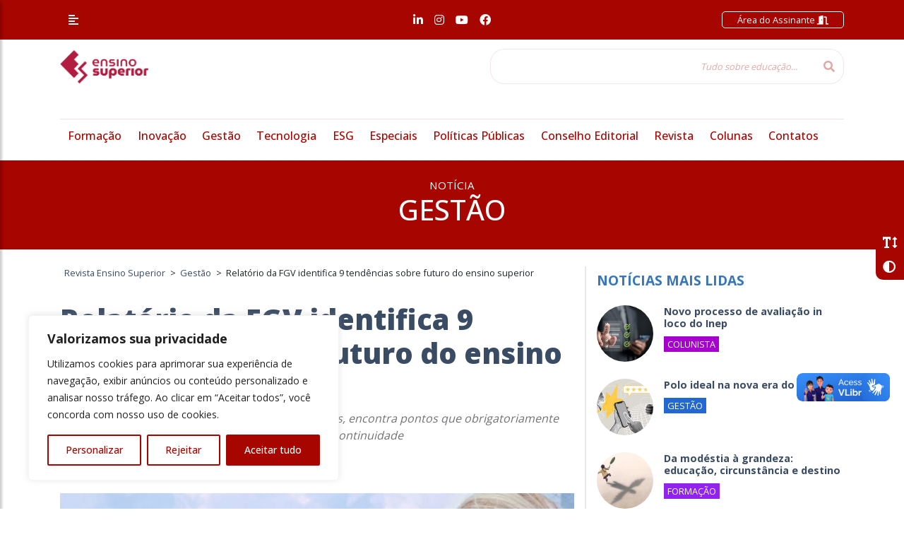

--- FILE ---
content_type: text/html; charset=UTF-8
request_url: https://revistaensinosuperior.com.br/2022/03/16/relatorio-da-fgv-identifica-9-tendencias-do-ensino-superior/
body_size: 23227
content:
<!DOCTYPE html>
<html lang="pt-br" xmlns="http://www.w3.org/1999/html">

<head>

    <meta charset="utf-8">
    <meta name="viewport" content="width=device-width, initial-scale=1, shrink-to-fit=no">

    <!-- Facebook Pixel Code -->
    <script>
        !function(f,b,e,v,n,t,s)
        {if(f.fbq)return;n=f.fbq=function(){n.callMethod?
            n.callMethod.apply(n,arguments):n.queue.push(arguments)};
            if(!f._fbq)f._fbq=n;n.push=n;n.loaded=!0;n.version='2.0';
            n.queue=[];t=b.createElement(e);t.async=!0;
            t.src=v;s=b.getElementsByTagName(e)[0];
            s.parentNode.insertBefore(t,s)}(window, document,'script',
            'https://connect.facebook.net/en_US/fbevents.js');
        fbq('init', '1184163483227197');
        fbq('track', 'PageView');
    </script>
    <noscript>
        <img height="1" width="1"
             src="https://www.facebook.com/tr?id=1184163483227197&ev=PageView&noscript=1"/>
    </noscript>
    <!-- End Facebook Pixel Code -->

    <!-- Document Title -->
    <title>Revista Ensino Superior | Relatório da FGV identifica 9 tendências sobre futuro do ensino superior - Revista Ensino Superior</title>

    <link rel="shortcut icon" type="image/ico" href="https://revistaensinosuperior.com.br/wp-content/themes/portalv1.0/img/logotipo_vermelho.png">


    <!-- Bootstrap core CSS -->
    <link href="https://revistaensinosuperior.com.br/wp-content/themes/portalv1.0/vendor/bootstrap/css/bootstrap.min.css" rel="stylesheet">

    <!-- Custom fonts for this template -->
    <link href="https://revistaensinosuperior.com.br/wp-content/themes/portalv1.0/vendor/fontawesome-free/css/all.min.css" rel="stylesheet">

    <!-- Custom css for this template -->
    <link href="https://revistaensinosuperior.com.br/wp-content/themes/portalv1.0/vendor/slick/slick.css" rel="stylesheet">
    <link href="https://revistaensinosuperior.com.br/wp-content/themes/portalv1.0/vendor/slick/slick-theme.css" rel="stylesheet">
    <link href="https://revistaensinosuperior.com.br/wp-content/themes/portalv1.0/vendor/animate/animate.css" rel="stylesheet">

    <!-- GOOGLE FONTS -->
    <link href="https://fonts.googleapis.com/css2?family=Open+Sans:wght@300;400;500;600;700;800&display=swap" rel="stylesheet">

    <!-- Our Custom CSS -->
    <link rel="stylesheet" href="https://revistaensinosuperior.com.br/wp-content/themes/portalv1.0/vendor/mCustomScrollbar/style.css?v=5">
    <!-- Scrollbar Custom CSS -->
    <link rel="stylesheet" href="https://revistaensinosuperior.com.br/wp-content/themes/portalv1.0/vendor/mCustomScrollbar/jquery.mCustomScrollbar.min.css">

    <!-- Bootstrap core JavaScript -->
    <script src="https://revistaensinosuperior.com.br/wp-content/themes/portalv1.0/vendor/jquery/jquery-2.2.4.min.js"></script>
    <script src="https://revistaensinosuperior.com.br/wp-content/themes/portalv1.0/vendor/bootstrap/js/bootstrap.bundle.min.js"></script>

    <!-- Custom styles for this template -->
    <link href="https://revistaensinosuperior.com.br/wp-content/themes/portalv1.0/style.css?v=35" rel="stylesheet">

    <meta name='robots' content='index, follow, max-image-preview:large, max-snippet:-1, max-video-preview:-1' />

	<!-- This site is optimized with the Yoast SEO plugin v24.2 - https://yoast.com/wordpress/plugins/seo/ -->
	<link rel="canonical" href="https://revistaensinosuperior.com.br/2022/03/16/relatorio-da-fgv-identifica-9-tendencias-do-ensino-superior/" />
	<meta property="og:locale" content="pt_BR" />
	<meta property="og:type" content="article" />
	<meta property="og:title" content="Relatório da FGV identifica 9 tendências sobre futuro do ensino superior - Revista Ensino Superior" />
	<meta property="og:description" content="Um raro estudo que, além de descortinar horizontes, encontra pontos que obrigatoriamente todas as IES vão ter de percorrer na busca por sua continuidade" />
	<meta property="og:url" content="https://revistaensinosuperior.com.br/2022/03/16/relatorio-da-fgv-identifica-9-tendencias-do-ensino-superior/" />
	<meta property="og:site_name" content="Revista Ensino Superior" />
	<meta property="article:published_time" content="2022-03-17T00:38:28+00:00" />
	<meta property="og:image" content="https://revistaensinosuperior.com.br/wp-content/uploads/2022/03/9-tendencias-futuro-do-ensino_pexels.jpeg" />
	<meta property="og:image:width" content="950" />
	<meta property="og:image:height" content="543" />
	<meta property="og:image:type" content="image/jpeg" />
	<meta name="author" content="Karen Cardial" />
	<meta name="twitter:card" content="summary_large_image" />
	<meta name="twitter:label1" content="Escrito por" />
	<meta name="twitter:data1" content="Karen Cardial" />
	<meta name="twitter:label2" content="Est. tempo de leitura" />
	<meta name="twitter:data2" content="5 minutos" />
	<script type="application/ld+json" class="yoast-schema-graph">{"@context":"https://schema.org","@graph":[{"@type":"WebPage","@id":"https://revistaensinosuperior.com.br/2022/03/16/relatorio-da-fgv-identifica-9-tendencias-do-ensino-superior/","url":"https://revistaensinosuperior.com.br/2022/03/16/relatorio-da-fgv-identifica-9-tendencias-do-ensino-superior/","name":"Relatório da FGV identifica 9 tendências sobre futuro do ensino superior - Revista Ensino Superior","isPartOf":{"@id":"https://revistaensinosuperior.com.br/#website"},"primaryImageOfPage":{"@id":"https://revistaensinosuperior.com.br/2022/03/16/relatorio-da-fgv-identifica-9-tendencias-do-ensino-superior/#primaryimage"},"image":{"@id":"https://revistaensinosuperior.com.br/2022/03/16/relatorio-da-fgv-identifica-9-tendencias-do-ensino-superior/#primaryimage"},"thumbnailUrl":"https://revistaensinosuperior.com.br/wp-content/uploads/2022/03/9-tendencias-futuro-do-ensino_pexels.jpeg","datePublished":"2022-03-17T00:38:28+00:00","dateModified":"2022-03-17T00:38:28+00:00","author":{"@id":"https://revistaensinosuperior.com.br/#/schema/person/c7953faa633fcc1be5a647e0155e9a1e"},"inLanguage":"pt-BR","potentialAction":[{"@type":"ReadAction","target":["https://revistaensinosuperior.com.br/2022/03/16/relatorio-da-fgv-identifica-9-tendencias-do-ensino-superior/"]}]},{"@type":"ImageObject","inLanguage":"pt-BR","@id":"https://revistaensinosuperior.com.br/2022/03/16/relatorio-da-fgv-identifica-9-tendencias-do-ensino-superior/#primaryimage","url":"https://revistaensinosuperior.com.br/wp-content/uploads/2022/03/9-tendencias-futuro-do-ensino_pexels.jpeg","contentUrl":"https://revistaensinosuperior.com.br/wp-content/uploads/2022/03/9-tendencias-futuro-do-ensino_pexels.jpeg","width":950,"height":543,"caption":"Meta ousada, avançar sobre o futuro em"},{"@type":"WebSite","@id":"https://revistaensinosuperior.com.br/#website","url":"https://revistaensinosuperior.com.br/","name":"Revista Ensino Superior","description":"","potentialAction":[{"@type":"SearchAction","target":{"@type":"EntryPoint","urlTemplate":"https://revistaensinosuperior.com.br/?s={search_term_string}"},"query-input":{"@type":"PropertyValueSpecification","valueRequired":true,"valueName":"search_term_string"}}],"inLanguage":"pt-BR"},{"@type":"Person","@id":"https://revistaensinosuperior.com.br/#/schema/person/c7953faa633fcc1be5a647e0155e9a1e","name":"Karen Cardial","image":{"@type":"ImageObject","inLanguage":"pt-BR","@id":"https://revistaensinosuperior.com.br/#/schema/person/image/","url":"https://secure.gravatar.com/avatar/8b50cccc1ddb51f05bd7e02470b1e21c0810e3305dfe08c8bd73622bebe4ae76?s=96&d=mm&r=g","contentUrl":"https://secure.gravatar.com/avatar/8b50cccc1ddb51f05bd7e02470b1e21c0810e3305dfe08c8bd73622bebe4ae76?s=96&d=mm&r=g","caption":"Karen Cardial"},"url":"https://revistaensinosuperior.com.br/author/karen-cardial/"}]}</script>
	<!-- / Yoast SEO plugin. -->


<link rel="alternate" title="oEmbed (JSON)" type="application/json+oembed" href="https://revistaensinosuperior.com.br/wp-json/oembed/1.0/embed?url=https%3A%2F%2Frevistaensinosuperior.com.br%2F2022%2F03%2F16%2Frelatorio-da-fgv-identifica-9-tendencias-do-ensino-superior%2F" />
<link rel="alternate" title="oEmbed (XML)" type="text/xml+oembed" href="https://revistaensinosuperior.com.br/wp-json/oembed/1.0/embed?url=https%3A%2F%2Frevistaensinosuperior.com.br%2F2022%2F03%2F16%2Frelatorio-da-fgv-identifica-9-tendencias-do-ensino-superior%2F&#038;format=xml" />
<style id='wp-img-auto-sizes-contain-inline-css' type='text/css'>
img:is([sizes=auto i],[sizes^="auto," i]){contain-intrinsic-size:3000px 1500px}
/*# sourceURL=wp-img-auto-sizes-contain-inline-css */
</style>
<style id='classic-theme-styles-inline-css' type='text/css'>
/*! This file is auto-generated */
.wp-block-button__link{color:#fff;background-color:#32373c;border-radius:9999px;box-shadow:none;text-decoration:none;padding:calc(.667em + 2px) calc(1.333em + 2px);font-size:1.125em}.wp-block-file__button{background:#32373c;color:#fff;text-decoration:none}
/*# sourceURL=/wp-includes/css/classic-themes.min.css */
</style>
<script type="text/javascript" id="cookie-law-info-js-extra">
/* <![CDATA[ */
var _ckyConfig = {"_ipData":[],"_assetsURL":"https://revistaensinosuperior.com.br/wp-content/plugins/cookie-law-info/lite/frontend/images/","_publicURL":"https://revistaensinosuperior.com.br","_expiry":"365","_categories":[{"name":"Necess\u00e1rio","slug":"necessary","isNecessary":true,"ccpaDoNotSell":true,"cookies":[],"active":true,"defaultConsent":{"gdpr":true,"ccpa":true}},{"name":"Funcional","slug":"functional","isNecessary":false,"ccpaDoNotSell":true,"cookies":[],"active":true,"defaultConsent":{"gdpr":false,"ccpa":false}},{"name":"Anal\u00edticos","slug":"analytics","isNecessary":false,"ccpaDoNotSell":true,"cookies":[],"active":true,"defaultConsent":{"gdpr":false,"ccpa":false}},{"name":"Desempenho","slug":"performance","isNecessary":false,"ccpaDoNotSell":true,"cookies":[],"active":true,"defaultConsent":{"gdpr":false,"ccpa":false}},{"name":"An\u00fancio","slug":"advertisement","isNecessary":false,"ccpaDoNotSell":true,"cookies":[],"active":true,"defaultConsent":{"gdpr":false,"ccpa":false}}],"_activeLaw":"gdpr","_rootDomain":"","_block":"1","_showBanner":"1","_bannerConfig":{"settings":{"type":"box","preferenceCenterType":"popup","position":"bottom-left","applicableLaw":"gdpr"},"behaviours":{"reloadBannerOnAccept":false,"loadAnalyticsByDefault":false,"animations":{"onLoad":"animate","onHide":"sticky"}},"config":{"revisitConsent":{"status":true,"tag":"revisit-consent","position":"bottom-left","meta":{"url":"#"},"styles":{"background-color":"#A70600"},"elements":{"title":{"type":"text","tag":"revisit-consent-title","status":true,"styles":{"color":"#0056a7"}}}},"preferenceCenter":{"toggle":{"status":true,"tag":"detail-category-toggle","type":"toggle","states":{"active":{"styles":{"background-color":"#1863DC"}},"inactive":{"styles":{"background-color":"#D0D5D2"}}}}},"categoryPreview":{"status":false,"toggle":{"status":true,"tag":"detail-category-preview-toggle","type":"toggle","states":{"active":{"styles":{"background-color":"#1863DC"}},"inactive":{"styles":{"background-color":"#D0D5D2"}}}}},"videoPlaceholder":{"status":true,"styles":{"background-color":"#000000","border-color":"#000000","color":"#ffffff"}},"readMore":{"status":false,"tag":"readmore-button","type":"link","meta":{"noFollow":true,"newTab":true},"styles":{"color":"#A70600","background-color":"transparent","border-color":"transparent"}},"showMore":{"status":true,"tag":"show-desc-button","type":"button","styles":{"color":"#1863DC"}},"showLess":{"status":true,"tag":"hide-desc-button","type":"button","styles":{"color":"#1863DC"}},"alwaysActive":{"status":true,"tag":"always-active","styles":{"color":"#008000"}},"manualLinks":{"status":true,"tag":"manual-links","type":"link","styles":{"color":"#1863DC"}},"auditTable":{"status":true},"optOption":{"status":true,"toggle":{"status":true,"tag":"optout-option-toggle","type":"toggle","states":{"active":{"styles":{"background-color":"#1863dc"}},"inactive":{"styles":{"background-color":"#FFFFFF"}}}}}}},"_version":"3.3.6","_logConsent":"1","_tags":[{"tag":"accept-button","styles":{"color":"#FFFFFF","background-color":"#A70600","border-color":"#A70600"}},{"tag":"reject-button","styles":{"color":"#A70600","background-color":"transparent","border-color":"#A70600"}},{"tag":"settings-button","styles":{"color":"#A70600","background-color":"transparent","border-color":"#A70600"}},{"tag":"readmore-button","styles":{"color":"#A70600","background-color":"transparent","border-color":"transparent"}},{"tag":"donotsell-button","styles":{"color":"#1863DC","background-color":"transparent","border-color":"transparent"}},{"tag":"show-desc-button","styles":{"color":"#1863DC"}},{"tag":"hide-desc-button","styles":{"color":"#1863DC"}},{"tag":"cky-always-active","styles":[]},{"tag":"cky-link","styles":[]},{"tag":"accept-button","styles":{"color":"#FFFFFF","background-color":"#A70600","border-color":"#A70600"}},{"tag":"revisit-consent","styles":{"background-color":"#A70600"}}],"_shortCodes":[{"key":"cky_readmore","content":"\u003Ca href=\"#\" class=\"cky-policy\" aria-label=\"Pol\u00edtica de Cookies\" target=\"_blank\" rel=\"noopener\" data-cky-tag=\"readmore-button\"\u003EPol\u00edtica de Cookies\u003C/a\u003E","tag":"readmore-button","status":false,"attributes":{"rel":"nofollow","target":"_blank"}},{"key":"cky_show_desc","content":"\u003Cbutton class=\"cky-show-desc-btn\" data-cky-tag=\"show-desc-button\" aria-label=\"Mostrar mais\"\u003EMostrar mais\u003C/button\u003E","tag":"show-desc-button","status":true,"attributes":[]},{"key":"cky_hide_desc","content":"\u003Cbutton class=\"cky-show-desc-btn\" data-cky-tag=\"hide-desc-button\" aria-label=\"Mostrar menos\"\u003EMostrar menos\u003C/button\u003E","tag":"hide-desc-button","status":true,"attributes":[]},{"key":"cky_optout_show_desc","content":"[cky_optout_show_desc]","tag":"optout-show-desc-button","status":true,"attributes":[]},{"key":"cky_optout_hide_desc","content":"[cky_optout_hide_desc]","tag":"optout-hide-desc-button","status":true,"attributes":[]},{"key":"cky_category_toggle_label","content":"[cky_{{status}}_category_label] [cky_preference_{{category_slug}}_title]","tag":"","status":true,"attributes":[]},{"key":"cky_enable_category_label","content":"Habilitar","tag":"","status":true,"attributes":[]},{"key":"cky_disable_category_label","content":"Desabilitar","tag":"","status":true,"attributes":[]},{"key":"cky_video_placeholder","content":"\u003Cdiv class=\"video-placeholder-normal\" data-cky-tag=\"video-placeholder\" id=\"[UNIQUEID]\"\u003E\u003Cp class=\"video-placeholder-text-normal\" data-cky-tag=\"placeholder-title\"\u003EPor favor, aceite o consentimento do cookie\u003C/p\u003E\u003C/div\u003E","tag":"","status":true,"attributes":[]},{"key":"cky_enable_optout_label","content":"Habilitar","tag":"","status":true,"attributes":[]},{"key":"cky_disable_optout_label","content":"Desabilitar","tag":"","status":true,"attributes":[]},{"key":"cky_optout_toggle_label","content":"[cky_{{status}}_optout_label] [cky_optout_option_title]","tag":"","status":true,"attributes":[]},{"key":"cky_optout_option_title","content":"N\u00e3o venda ou compartilhe minhas informa\u00e7\u00f5es pessoais","tag":"","status":true,"attributes":[]},{"key":"cky_optout_close_label","content":"Fechar","tag":"","status":true,"attributes":[]},{"key":"cky_preference_close_label","content":"Fechar","tag":"","status":true,"attributes":[]}],"_rtl":"","_language":"pt-br","_providersToBlock":[]};
var _ckyStyles = {"css":".cky-overlay{background: #000000; opacity: 0.4; position: fixed; top: 0; left: 0; width: 100%; height: 100%; z-index: 99999999;}.cky-hide{display: none;}.cky-btn-revisit-wrapper{display: flex; align-items: center; justify-content: center; background: #0056a7; width: 45px; height: 45px; border-radius: 50%; position: fixed; z-index: 999999; cursor: pointer;}.cky-revisit-bottom-left{bottom: 15px; left: 15px;}.cky-revisit-bottom-right{bottom: 15px; right: 15px;}.cky-btn-revisit-wrapper .cky-btn-revisit{display: flex; align-items: center; justify-content: center; background: none; border: none; cursor: pointer; position: relative; margin: 0; padding: 0;}.cky-btn-revisit-wrapper .cky-btn-revisit img{max-width: fit-content; margin: 0; height: 30px; width: 30px;}.cky-revisit-bottom-left:hover::before{content: attr(data-tooltip); position: absolute; background: #4e4b66; color: #ffffff; left: calc(100% + 7px); font-size: 12px; line-height: 16px; width: max-content; padding: 4px 8px; border-radius: 4px;}.cky-revisit-bottom-left:hover::after{position: absolute; content: \"\"; border: 5px solid transparent; left: calc(100% + 2px); border-left-width: 0; border-right-color: #4e4b66;}.cky-revisit-bottom-right:hover::before{content: attr(data-tooltip); position: absolute; background: #4e4b66; color: #ffffff; right: calc(100% + 7px); font-size: 12px; line-height: 16px; width: max-content; padding: 4px 8px; border-radius: 4px;}.cky-revisit-bottom-right:hover::after{position: absolute; content: \"\"; border: 5px solid transparent; right: calc(100% + 2px); border-right-width: 0; border-left-color: #4e4b66;}.cky-revisit-hide{display: none;}.cky-consent-container{position: fixed; width: 440px; box-sizing: border-box; z-index: 9999999; border-radius: 6px;}.cky-consent-container .cky-consent-bar{background: #ffffff; border: 1px solid; padding: 20px 26px; box-shadow: 0 -1px 10px 0 #acabab4d; border-radius: 6px;}.cky-box-bottom-left{bottom: 40px; left: 40px;}.cky-box-bottom-right{bottom: 40px; right: 40px;}.cky-box-top-left{top: 40px; left: 40px;}.cky-box-top-right{top: 40px; right: 40px;}.cky-custom-brand-logo-wrapper .cky-custom-brand-logo{width: 100px; height: auto; margin: 0 0 12px 0;}.cky-notice .cky-title{color: #212121; font-weight: 700; font-size: 18px; line-height: 24px; margin: 0 0 12px 0;}.cky-notice-des *,.cky-preference-content-wrapper *,.cky-accordion-header-des *,.cky-gpc-wrapper .cky-gpc-desc *{font-size: 14px;}.cky-notice-des{color: #212121; font-size: 14px; line-height: 24px; font-weight: 400;}.cky-notice-des img{height: 25px; width: 25px;}.cky-consent-bar .cky-notice-des p,.cky-gpc-wrapper .cky-gpc-desc p,.cky-preference-body-wrapper .cky-preference-content-wrapper p,.cky-accordion-header-wrapper .cky-accordion-header-des p,.cky-cookie-des-table li div:last-child p{color: inherit; margin-top: 0; overflow-wrap: break-word;}.cky-notice-des P:last-child,.cky-preference-content-wrapper p:last-child,.cky-cookie-des-table li div:last-child p:last-child,.cky-gpc-wrapper .cky-gpc-desc p:last-child{margin-bottom: 0;}.cky-notice-des a.cky-policy,.cky-notice-des button.cky-policy{font-size: 14px; color: #1863dc; white-space: nowrap; cursor: pointer; background: transparent; border: 1px solid; text-decoration: underline;}.cky-notice-des button.cky-policy{padding: 0;}.cky-notice-des a.cky-policy:focus-visible,.cky-notice-des button.cky-policy:focus-visible,.cky-preference-content-wrapper .cky-show-desc-btn:focus-visible,.cky-accordion-header .cky-accordion-btn:focus-visible,.cky-preference-header .cky-btn-close:focus-visible,.cky-switch input[type=\"checkbox\"]:focus-visible,.cky-footer-wrapper a:focus-visible,.cky-btn:focus-visible{outline: 2px solid #1863dc; outline-offset: 2px;}.cky-btn:focus:not(:focus-visible),.cky-accordion-header .cky-accordion-btn:focus:not(:focus-visible),.cky-preference-content-wrapper .cky-show-desc-btn:focus:not(:focus-visible),.cky-btn-revisit-wrapper .cky-btn-revisit:focus:not(:focus-visible),.cky-preference-header .cky-btn-close:focus:not(:focus-visible),.cky-consent-bar .cky-banner-btn-close:focus:not(:focus-visible){outline: 0;}button.cky-show-desc-btn:not(:hover):not(:active){color: #1863dc; background: transparent;}button.cky-accordion-btn:not(:hover):not(:active),button.cky-banner-btn-close:not(:hover):not(:active),button.cky-btn-revisit:not(:hover):not(:active),button.cky-btn-close:not(:hover):not(:active){background: transparent;}.cky-consent-bar button:hover,.cky-modal.cky-modal-open button:hover,.cky-consent-bar button:focus,.cky-modal.cky-modal-open button:focus{text-decoration: none;}.cky-notice-btn-wrapper{display: flex; justify-content: flex-start; align-items: center; flex-wrap: wrap; margin-top: 16px;}.cky-notice-btn-wrapper .cky-btn{text-shadow: none; box-shadow: none;}.cky-btn{flex: auto; max-width: 100%; font-size: 14px; font-family: inherit; line-height: 24px; padding: 8px; font-weight: 500; margin: 0 8px 0 0; border-radius: 2px; cursor: pointer; text-align: center; text-transform: none; min-height: 0;}.cky-btn:hover{opacity: 0.8;}.cky-btn-customize{color: #1863dc; background: transparent; border: 2px solid #1863dc;}.cky-btn-reject{color: #1863dc; background: transparent; border: 2px solid #1863dc;}.cky-btn-accept{background: #1863dc; color: #ffffff; border: 2px solid #1863dc;}.cky-btn:last-child{margin-right: 0;}@media (max-width: 576px){.cky-box-bottom-left{bottom: 0; left: 0;}.cky-box-bottom-right{bottom: 0; right: 0;}.cky-box-top-left{top: 0; left: 0;}.cky-box-top-right{top: 0; right: 0;}}@media (max-width: 440px){.cky-box-bottom-left, .cky-box-bottom-right, .cky-box-top-left, .cky-box-top-right{width: 100%; max-width: 100%;}.cky-consent-container .cky-consent-bar{padding: 20px 0;}.cky-custom-brand-logo-wrapper, .cky-notice .cky-title, .cky-notice-des, .cky-notice-btn-wrapper{padding: 0 24px;}.cky-notice-des{max-height: 40vh; overflow-y: scroll;}.cky-notice-btn-wrapper{flex-direction: column; margin-top: 0;}.cky-btn{width: 100%; margin: 10px 0 0 0;}.cky-notice-btn-wrapper .cky-btn-customize{order: 2;}.cky-notice-btn-wrapper .cky-btn-reject{order: 3;}.cky-notice-btn-wrapper .cky-btn-accept{order: 1; margin-top: 16px;}}@media (max-width: 352px){.cky-notice .cky-title{font-size: 16px;}.cky-notice-des *{font-size: 12px;}.cky-notice-des, .cky-btn{font-size: 12px;}}.cky-modal.cky-modal-open{display: flex; visibility: visible; -webkit-transform: translate(-50%, -50%); -moz-transform: translate(-50%, -50%); -ms-transform: translate(-50%, -50%); -o-transform: translate(-50%, -50%); transform: translate(-50%, -50%); top: 50%; left: 50%; transition: all 1s ease;}.cky-modal{box-shadow: 0 32px 68px rgba(0, 0, 0, 0.3); margin: 0 auto; position: fixed; max-width: 100%; background: #ffffff; top: 50%; box-sizing: border-box; border-radius: 6px; z-index: 999999999; color: #212121; -webkit-transform: translate(-50%, 100%); -moz-transform: translate(-50%, 100%); -ms-transform: translate(-50%, 100%); -o-transform: translate(-50%, 100%); transform: translate(-50%, 100%); visibility: hidden; transition: all 0s ease;}.cky-preference-center{max-height: 79vh; overflow: hidden; width: 845px; overflow: hidden; flex: 1 1 0; display: flex; flex-direction: column; border-radius: 6px;}.cky-preference-header{display: flex; align-items: center; justify-content: space-between; padding: 22px 24px; border-bottom: 1px solid;}.cky-preference-header .cky-preference-title{font-size: 18px; font-weight: 700; line-height: 24px;}.cky-preference-header .cky-btn-close{margin: 0; cursor: pointer; vertical-align: middle; padding: 0; background: none; border: none; width: auto; height: auto; min-height: 0; line-height: 0; text-shadow: none; box-shadow: none;}.cky-preference-header .cky-btn-close img{margin: 0; height: 10px; width: 10px;}.cky-preference-body-wrapper{padding: 0 24px; flex: 1; overflow: auto; box-sizing: border-box;}.cky-preference-content-wrapper,.cky-gpc-wrapper .cky-gpc-desc{font-size: 14px; line-height: 24px; font-weight: 400; padding: 12px 0;}.cky-preference-content-wrapper{border-bottom: 1px solid;}.cky-preference-content-wrapper img{height: 25px; width: 25px;}.cky-preference-content-wrapper .cky-show-desc-btn{font-size: 14px; font-family: inherit; color: #1863dc; text-decoration: none; line-height: 24px; padding: 0; margin: 0; white-space: nowrap; cursor: pointer; background: transparent; border-color: transparent; text-transform: none; min-height: 0; text-shadow: none; box-shadow: none;}.cky-accordion-wrapper{margin-bottom: 10px;}.cky-accordion{border-bottom: 1px solid;}.cky-accordion:last-child{border-bottom: none;}.cky-accordion .cky-accordion-item{display: flex; margin-top: 10px;}.cky-accordion .cky-accordion-body{display: none;}.cky-accordion.cky-accordion-active .cky-accordion-body{display: block; padding: 0 22px; margin-bottom: 16px;}.cky-accordion-header-wrapper{cursor: pointer; width: 100%;}.cky-accordion-item .cky-accordion-header{display: flex; justify-content: space-between; align-items: center;}.cky-accordion-header .cky-accordion-btn{font-size: 16px; font-family: inherit; color: #212121; line-height: 24px; background: none; border: none; font-weight: 700; padding: 0; margin: 0; cursor: pointer; text-transform: none; min-height: 0; text-shadow: none; box-shadow: none;}.cky-accordion-header .cky-always-active{color: #008000; font-weight: 600; line-height: 24px; font-size: 14px;}.cky-accordion-header-des{font-size: 14px; line-height: 24px; margin: 10px 0 16px 0;}.cky-accordion-chevron{margin-right: 22px; position: relative; cursor: pointer;}.cky-accordion-chevron-hide{display: none;}.cky-accordion .cky-accordion-chevron i::before{content: \"\"; position: absolute; border-right: 1.4px solid; border-bottom: 1.4px solid; border-color: inherit; height: 6px; width: 6px; -webkit-transform: rotate(-45deg); -moz-transform: rotate(-45deg); -ms-transform: rotate(-45deg); -o-transform: rotate(-45deg); transform: rotate(-45deg); transition: all 0.2s ease-in-out; top: 8px;}.cky-accordion.cky-accordion-active .cky-accordion-chevron i::before{-webkit-transform: rotate(45deg); -moz-transform: rotate(45deg); -ms-transform: rotate(45deg); -o-transform: rotate(45deg); transform: rotate(45deg);}.cky-audit-table{background: #f4f4f4; border-radius: 6px;}.cky-audit-table .cky-empty-cookies-text{color: inherit; font-size: 12px; line-height: 24px; margin: 0; padding: 10px;}.cky-audit-table .cky-cookie-des-table{font-size: 12px; line-height: 24px; font-weight: normal; padding: 15px 10px; border-bottom: 1px solid; border-bottom-color: inherit; margin: 0;}.cky-audit-table .cky-cookie-des-table:last-child{border-bottom: none;}.cky-audit-table .cky-cookie-des-table li{list-style-type: none; display: flex; padding: 3px 0;}.cky-audit-table .cky-cookie-des-table li:first-child{padding-top: 0;}.cky-cookie-des-table li div:first-child{width: 100px; font-weight: 600; word-break: break-word; word-wrap: break-word;}.cky-cookie-des-table li div:last-child{flex: 1; word-break: break-word; word-wrap: break-word; margin-left: 8px;}.cky-footer-shadow{display: block; width: 100%; height: 40px; background: linear-gradient(180deg, rgba(255, 255, 255, 0) 0%, #ffffff 100%); position: absolute; bottom: calc(100% - 1px);}.cky-footer-wrapper{position: relative;}.cky-prefrence-btn-wrapper{display: flex; flex-wrap: wrap; align-items: center; justify-content: center; padding: 22px 24px; border-top: 1px solid;}.cky-prefrence-btn-wrapper .cky-btn{flex: auto; max-width: 100%; text-shadow: none; box-shadow: none;}.cky-btn-preferences{color: #1863dc; background: transparent; border: 2px solid #1863dc;}.cky-preference-header,.cky-preference-body-wrapper,.cky-preference-content-wrapper,.cky-accordion-wrapper,.cky-accordion,.cky-accordion-wrapper,.cky-footer-wrapper,.cky-prefrence-btn-wrapper{border-color: inherit;}@media (max-width: 845px){.cky-modal{max-width: calc(100% - 16px);}}@media (max-width: 576px){.cky-modal{max-width: 100%;}.cky-preference-center{max-height: 100vh;}.cky-prefrence-btn-wrapper{flex-direction: column;}.cky-accordion.cky-accordion-active .cky-accordion-body{padding-right: 0;}.cky-prefrence-btn-wrapper .cky-btn{width: 100%; margin: 10px 0 0 0;}.cky-prefrence-btn-wrapper .cky-btn-reject{order: 3;}.cky-prefrence-btn-wrapper .cky-btn-accept{order: 1; margin-top: 0;}.cky-prefrence-btn-wrapper .cky-btn-preferences{order: 2;}}@media (max-width: 425px){.cky-accordion-chevron{margin-right: 15px;}.cky-notice-btn-wrapper{margin-top: 0;}.cky-accordion.cky-accordion-active .cky-accordion-body{padding: 0 15px;}}@media (max-width: 352px){.cky-preference-header .cky-preference-title{font-size: 16px;}.cky-preference-header{padding: 16px 24px;}.cky-preference-content-wrapper *, .cky-accordion-header-des *{font-size: 12px;}.cky-preference-content-wrapper, .cky-preference-content-wrapper .cky-show-more, .cky-accordion-header .cky-always-active, .cky-accordion-header-des, .cky-preference-content-wrapper .cky-show-desc-btn, .cky-notice-des a.cky-policy{font-size: 12px;}.cky-accordion-header .cky-accordion-btn{font-size: 14px;}}.cky-switch{display: flex;}.cky-switch input[type=\"checkbox\"]{position: relative; width: 44px; height: 24px; margin: 0; background: #d0d5d2; -webkit-appearance: none; border-radius: 50px; cursor: pointer; outline: 0; border: none; top: 0;}.cky-switch input[type=\"checkbox\"]:checked{background: #1863dc;}.cky-switch input[type=\"checkbox\"]:before{position: absolute; content: \"\"; height: 20px; width: 20px; left: 2px; bottom: 2px; border-radius: 50%; background-color: white; -webkit-transition: 0.4s; transition: 0.4s; margin: 0;}.cky-switch input[type=\"checkbox\"]:after{display: none;}.cky-switch input[type=\"checkbox\"]:checked:before{-webkit-transform: translateX(20px); -ms-transform: translateX(20px); transform: translateX(20px);}@media (max-width: 425px){.cky-switch input[type=\"checkbox\"]{width: 38px; height: 21px;}.cky-switch input[type=\"checkbox\"]:before{height: 17px; width: 17px;}.cky-switch input[type=\"checkbox\"]:checked:before{-webkit-transform: translateX(17px); -ms-transform: translateX(17px); transform: translateX(17px);}}.cky-consent-bar .cky-banner-btn-close{position: absolute; right: 9px; top: 5px; background: none; border: none; cursor: pointer; padding: 0; margin: 0; min-height: 0; line-height: 0; height: auto; width: auto; text-shadow: none; box-shadow: none;}.cky-consent-bar .cky-banner-btn-close img{height: 9px; width: 9px; margin: 0;}.cky-notice-group{font-size: 14px; line-height: 24px; font-weight: 400; color: #212121;}.cky-notice-btn-wrapper .cky-btn-do-not-sell{font-size: 14px; line-height: 24px; padding: 6px 0; margin: 0; font-weight: 500; background: none; border-radius: 2px; border: none; cursor: pointer; text-align: left; color: #1863dc; background: transparent; border-color: transparent; box-shadow: none; text-shadow: none;}.cky-consent-bar .cky-banner-btn-close:focus-visible,.cky-notice-btn-wrapper .cky-btn-do-not-sell:focus-visible,.cky-opt-out-btn-wrapper .cky-btn:focus-visible,.cky-opt-out-checkbox-wrapper input[type=\"checkbox\"].cky-opt-out-checkbox:focus-visible{outline: 2px solid #1863dc; outline-offset: 2px;}@media (max-width: 440px){.cky-consent-container{width: 100%;}}@media (max-width: 352px){.cky-notice-des a.cky-policy, .cky-notice-btn-wrapper .cky-btn-do-not-sell{font-size: 12px;}}.cky-opt-out-wrapper{padding: 12px 0;}.cky-opt-out-wrapper .cky-opt-out-checkbox-wrapper{display: flex; align-items: center;}.cky-opt-out-checkbox-wrapper .cky-opt-out-checkbox-label{font-size: 16px; font-weight: 700; line-height: 24px; margin: 0 0 0 12px; cursor: pointer;}.cky-opt-out-checkbox-wrapper input[type=\"checkbox\"].cky-opt-out-checkbox{background-color: #ffffff; border: 1px solid black; width: 20px; height: 18.5px; margin: 0; -webkit-appearance: none; position: relative; display: flex; align-items: center; justify-content: center; border-radius: 2px; cursor: pointer;}.cky-opt-out-checkbox-wrapper input[type=\"checkbox\"].cky-opt-out-checkbox:checked{background-color: #1863dc; border: none;}.cky-opt-out-checkbox-wrapper input[type=\"checkbox\"].cky-opt-out-checkbox:checked::after{left: 6px; bottom: 4px; width: 7px; height: 13px; border: solid #ffffff; border-width: 0 3px 3px 0; border-radius: 2px; -webkit-transform: rotate(45deg); -ms-transform: rotate(45deg); transform: rotate(45deg); content: \"\"; position: absolute; box-sizing: border-box;}.cky-opt-out-checkbox-wrapper.cky-disabled .cky-opt-out-checkbox-label,.cky-opt-out-checkbox-wrapper.cky-disabled input[type=\"checkbox\"].cky-opt-out-checkbox{cursor: no-drop;}.cky-gpc-wrapper{margin: 0 0 0 32px;}.cky-footer-wrapper .cky-opt-out-btn-wrapper{display: flex; flex-wrap: wrap; align-items: center; justify-content: center; padding: 22px 24px;}.cky-opt-out-btn-wrapper .cky-btn{flex: auto; max-width: 100%; text-shadow: none; box-shadow: none;}.cky-opt-out-btn-wrapper .cky-btn-cancel{border: 1px solid #dedfe0; background: transparent; color: #858585;}.cky-opt-out-btn-wrapper .cky-btn-confirm{background: #1863dc; color: #ffffff; border: 1px solid #1863dc;}@media (max-width: 352px){.cky-opt-out-checkbox-wrapper .cky-opt-out-checkbox-label{font-size: 14px;}.cky-gpc-wrapper .cky-gpc-desc, .cky-gpc-wrapper .cky-gpc-desc *{font-size: 12px;}.cky-opt-out-checkbox-wrapper input[type=\"checkbox\"].cky-opt-out-checkbox{width: 16px; height: 16px;}.cky-opt-out-checkbox-wrapper input[type=\"checkbox\"].cky-opt-out-checkbox:checked::after{left: 5px; bottom: 4px; width: 3px; height: 9px;}.cky-gpc-wrapper{margin: 0 0 0 28px;}}.video-placeholder-youtube{background-size: 100% 100%; background-position: center; background-repeat: no-repeat; background-color: #b2b0b059; position: relative; display: flex; align-items: center; justify-content: center; max-width: 100%;}.video-placeholder-text-youtube{text-align: center; align-items: center; padding: 10px 16px; background-color: #000000cc; color: #ffffff; border: 1px solid; border-radius: 2px; cursor: pointer;}.video-placeholder-normal{background-image: url(\"/wp-content/plugins/cookie-law-info/lite/frontend/images/placeholder.svg\"); background-size: 80px; background-position: center; background-repeat: no-repeat; background-color: #b2b0b059; position: relative; display: flex; align-items: flex-end; justify-content: center; max-width: 100%;}.video-placeholder-text-normal{align-items: center; padding: 10px 16px; text-align: center; border: 1px solid; border-radius: 2px; cursor: pointer;}.cky-rtl{direction: rtl; text-align: right;}.cky-rtl .cky-banner-btn-close{left: 9px; right: auto;}.cky-rtl .cky-notice-btn-wrapper .cky-btn:last-child{margin-right: 8px;}.cky-rtl .cky-notice-btn-wrapper .cky-btn:first-child{margin-right: 0;}.cky-rtl .cky-notice-btn-wrapper{margin-left: 0; margin-right: 15px;}.cky-rtl .cky-prefrence-btn-wrapper .cky-btn{margin-right: 8px;}.cky-rtl .cky-prefrence-btn-wrapper .cky-btn:first-child{margin-right: 0;}.cky-rtl .cky-accordion .cky-accordion-chevron i::before{border: none; border-left: 1.4px solid; border-top: 1.4px solid; left: 12px;}.cky-rtl .cky-accordion.cky-accordion-active .cky-accordion-chevron i::before{-webkit-transform: rotate(-135deg); -moz-transform: rotate(-135deg); -ms-transform: rotate(-135deg); -o-transform: rotate(-135deg); transform: rotate(-135deg);}@media (max-width: 768px){.cky-rtl .cky-notice-btn-wrapper{margin-right: 0;}}@media (max-width: 576px){.cky-rtl .cky-notice-btn-wrapper .cky-btn:last-child{margin-right: 0;}.cky-rtl .cky-prefrence-btn-wrapper .cky-btn{margin-right: 0;}.cky-rtl .cky-accordion.cky-accordion-active .cky-accordion-body{padding: 0 22px 0 0;}}@media (max-width: 425px){.cky-rtl .cky-accordion.cky-accordion-active .cky-accordion-body{padding: 0 15px 0 0;}}.cky-rtl .cky-opt-out-btn-wrapper .cky-btn{margin-right: 12px;}.cky-rtl .cky-opt-out-btn-wrapper .cky-btn:first-child{margin-right: 0;}.cky-rtl .cky-opt-out-checkbox-wrapper .cky-opt-out-checkbox-label{margin: 0 12px 0 0;}"};
//# sourceURL=cookie-law-info-js-extra
/* ]]> */
</script>
<script type="text/javascript" src="https://revistaensinosuperior.com.br/wp-content/plugins/cookie-law-info/lite/frontend/js/script.min.js?ver=3.3.6" id="cookie-law-info-js"></script>
<meta name="generator" content="WordPress 6.9" />
<link rel='shortlink' href='https://revistaensinosuperior.com.br/?p=10690' />
<style id="cky-style-inline">[data-cky-tag]{visibility:hidden;}</style><link rel="icon" href="https://revistaensinosuperior.com.br/wp-content/uploads/2025/09/cropped-logotipo_vermelho-32x32.png" sizes="32x32" />
<link rel="icon" href="https://revistaensinosuperior.com.br/wp-content/uploads/2025/09/cropped-logotipo_vermelho-192x192.png" sizes="192x192" />
<link rel="apple-touch-icon" href="https://revistaensinosuperior.com.br/wp-content/uploads/2025/09/cropped-logotipo_vermelho-180x180.png" />
<meta name="msapplication-TileImage" content="https://revistaensinosuperior.com.br/wp-content/uploads/2025/09/cropped-logotipo_vermelho-270x270.png" />

    <!-- Google tag (gtag.js) -->
    <script async src="https://www.googletagmanager.com/gtag/js?id=G-64TLFWV6VX"></script>
    <script>
        window.dataLayer = window.dataLayer || [];
        function gtag(){dataLayer.push(arguments);}
        gtag('js', new Date());

        gtag('config', 'G-64TLFWV6VX');
    </script>

    <!-- Google Tag Manager -->
    <script>(function(w,d,s,l,i){w[l]=w[l]||[];w[l].push({'gtm.start':
                new Date().getTime(),event:'gtm.js'});var f=d.getElementsByTagName(s)[0],
            j=d.createElement(s),dl=l!='dataLayer'?'&l='+l:'';j.async=true;j.src=
            'https://www.googletagmanager.com/gtm.js?id='+i+dl;f.parentNode.insertBefore(j,f);
        })(window,document,'script','dataLayer','GTM-KWDSFQ2');</script>
    <!-- End Google Tag Manager -->

<style id='wp-block-heading-inline-css' type='text/css'>
h1:where(.wp-block-heading).has-background,h2:where(.wp-block-heading).has-background,h3:where(.wp-block-heading).has-background,h4:where(.wp-block-heading).has-background,h5:where(.wp-block-heading).has-background,h6:where(.wp-block-heading).has-background{padding:1.25em 2.375em}h1.has-text-align-left[style*=writing-mode]:where([style*=vertical-lr]),h1.has-text-align-right[style*=writing-mode]:where([style*=vertical-rl]),h2.has-text-align-left[style*=writing-mode]:where([style*=vertical-lr]),h2.has-text-align-right[style*=writing-mode]:where([style*=vertical-rl]),h3.has-text-align-left[style*=writing-mode]:where([style*=vertical-lr]),h3.has-text-align-right[style*=writing-mode]:where([style*=vertical-rl]),h4.has-text-align-left[style*=writing-mode]:where([style*=vertical-lr]),h4.has-text-align-right[style*=writing-mode]:where([style*=vertical-rl]),h5.has-text-align-left[style*=writing-mode]:where([style*=vertical-lr]),h5.has-text-align-right[style*=writing-mode]:where([style*=vertical-rl]),h6.has-text-align-left[style*=writing-mode]:where([style*=vertical-lr]),h6.has-text-align-right[style*=writing-mode]:where([style*=vertical-rl]){rotate:180deg}
/*# sourceURL=https://revistaensinosuperior.com.br/wp-includes/blocks/heading/style.min.css */
</style>
<style id='wp-block-image-inline-css' type='text/css'>
.wp-block-image>a,.wp-block-image>figure>a{display:inline-block}.wp-block-image img{box-sizing:border-box;height:auto;max-width:100%;vertical-align:bottom}@media not (prefers-reduced-motion){.wp-block-image img.hide{visibility:hidden}.wp-block-image img.show{animation:show-content-image .4s}}.wp-block-image[style*=border-radius] img,.wp-block-image[style*=border-radius]>a{border-radius:inherit}.wp-block-image.has-custom-border img{box-sizing:border-box}.wp-block-image.aligncenter{text-align:center}.wp-block-image.alignfull>a,.wp-block-image.alignwide>a{width:100%}.wp-block-image.alignfull img,.wp-block-image.alignwide img{height:auto;width:100%}.wp-block-image .aligncenter,.wp-block-image .alignleft,.wp-block-image .alignright,.wp-block-image.aligncenter,.wp-block-image.alignleft,.wp-block-image.alignright{display:table}.wp-block-image .aligncenter>figcaption,.wp-block-image .alignleft>figcaption,.wp-block-image .alignright>figcaption,.wp-block-image.aligncenter>figcaption,.wp-block-image.alignleft>figcaption,.wp-block-image.alignright>figcaption{caption-side:bottom;display:table-caption}.wp-block-image .alignleft{float:left;margin:.5em 1em .5em 0}.wp-block-image .alignright{float:right;margin:.5em 0 .5em 1em}.wp-block-image .aligncenter{margin-left:auto;margin-right:auto}.wp-block-image :where(figcaption){margin-bottom:1em;margin-top:.5em}.wp-block-image.is-style-circle-mask img{border-radius:9999px}@supports ((-webkit-mask-image:none) or (mask-image:none)) or (-webkit-mask-image:none){.wp-block-image.is-style-circle-mask img{border-radius:0;-webkit-mask-image:url('data:image/svg+xml;utf8,<svg viewBox="0 0 100 100" xmlns="http://www.w3.org/2000/svg"><circle cx="50" cy="50" r="50"/></svg>');mask-image:url('data:image/svg+xml;utf8,<svg viewBox="0 0 100 100" xmlns="http://www.w3.org/2000/svg"><circle cx="50" cy="50" r="50"/></svg>');mask-mode:alpha;-webkit-mask-position:center;mask-position:center;-webkit-mask-repeat:no-repeat;mask-repeat:no-repeat;-webkit-mask-size:contain;mask-size:contain}}:root :where(.wp-block-image.is-style-rounded img,.wp-block-image .is-style-rounded img){border-radius:9999px}.wp-block-image figure{margin:0}.wp-lightbox-container{display:flex;flex-direction:column;position:relative}.wp-lightbox-container img{cursor:zoom-in}.wp-lightbox-container img:hover+button{opacity:1}.wp-lightbox-container button{align-items:center;backdrop-filter:blur(16px) saturate(180%);background-color:#5a5a5a40;border:none;border-radius:4px;cursor:zoom-in;display:flex;height:20px;justify-content:center;opacity:0;padding:0;position:absolute;right:16px;text-align:center;top:16px;width:20px;z-index:100}@media not (prefers-reduced-motion){.wp-lightbox-container button{transition:opacity .2s ease}}.wp-lightbox-container button:focus-visible{outline:3px auto #5a5a5a40;outline:3px auto -webkit-focus-ring-color;outline-offset:3px}.wp-lightbox-container button:hover{cursor:pointer;opacity:1}.wp-lightbox-container button:focus{opacity:1}.wp-lightbox-container button:focus,.wp-lightbox-container button:hover,.wp-lightbox-container button:not(:hover):not(:active):not(.has-background){background-color:#5a5a5a40;border:none}.wp-lightbox-overlay{box-sizing:border-box;cursor:zoom-out;height:100vh;left:0;overflow:hidden;position:fixed;top:0;visibility:hidden;width:100%;z-index:100000}.wp-lightbox-overlay .close-button{align-items:center;cursor:pointer;display:flex;justify-content:center;min-height:40px;min-width:40px;padding:0;position:absolute;right:calc(env(safe-area-inset-right) + 16px);top:calc(env(safe-area-inset-top) + 16px);z-index:5000000}.wp-lightbox-overlay .close-button:focus,.wp-lightbox-overlay .close-button:hover,.wp-lightbox-overlay .close-button:not(:hover):not(:active):not(.has-background){background:none;border:none}.wp-lightbox-overlay .lightbox-image-container{height:var(--wp--lightbox-container-height);left:50%;overflow:hidden;position:absolute;top:50%;transform:translate(-50%,-50%);transform-origin:top left;width:var(--wp--lightbox-container-width);z-index:9999999999}.wp-lightbox-overlay .wp-block-image{align-items:center;box-sizing:border-box;display:flex;height:100%;justify-content:center;margin:0;position:relative;transform-origin:0 0;width:100%;z-index:3000000}.wp-lightbox-overlay .wp-block-image img{height:var(--wp--lightbox-image-height);min-height:var(--wp--lightbox-image-height);min-width:var(--wp--lightbox-image-width);width:var(--wp--lightbox-image-width)}.wp-lightbox-overlay .wp-block-image figcaption{display:none}.wp-lightbox-overlay button{background:none;border:none}.wp-lightbox-overlay .scrim{background-color:#fff;height:100%;opacity:.9;position:absolute;width:100%;z-index:2000000}.wp-lightbox-overlay.active{visibility:visible}@media not (prefers-reduced-motion){.wp-lightbox-overlay.active{animation:turn-on-visibility .25s both}.wp-lightbox-overlay.active img{animation:turn-on-visibility .35s both}.wp-lightbox-overlay.show-closing-animation:not(.active){animation:turn-off-visibility .35s both}.wp-lightbox-overlay.show-closing-animation:not(.active) img{animation:turn-off-visibility .25s both}.wp-lightbox-overlay.zoom.active{animation:none;opacity:1;visibility:visible}.wp-lightbox-overlay.zoom.active .lightbox-image-container{animation:lightbox-zoom-in .4s}.wp-lightbox-overlay.zoom.active .lightbox-image-container img{animation:none}.wp-lightbox-overlay.zoom.active .scrim{animation:turn-on-visibility .4s forwards}.wp-lightbox-overlay.zoom.show-closing-animation:not(.active){animation:none}.wp-lightbox-overlay.zoom.show-closing-animation:not(.active) .lightbox-image-container{animation:lightbox-zoom-out .4s}.wp-lightbox-overlay.zoom.show-closing-animation:not(.active) .lightbox-image-container img{animation:none}.wp-lightbox-overlay.zoom.show-closing-animation:not(.active) .scrim{animation:turn-off-visibility .4s forwards}}@keyframes show-content-image{0%{visibility:hidden}99%{visibility:hidden}to{visibility:visible}}@keyframes turn-on-visibility{0%{opacity:0}to{opacity:1}}@keyframes turn-off-visibility{0%{opacity:1;visibility:visible}99%{opacity:0;visibility:visible}to{opacity:0;visibility:hidden}}@keyframes lightbox-zoom-in{0%{transform:translate(calc((-100vw + var(--wp--lightbox-scrollbar-width))/2 + var(--wp--lightbox-initial-left-position)),calc(-50vh + var(--wp--lightbox-initial-top-position))) scale(var(--wp--lightbox-scale))}to{transform:translate(-50%,-50%) scale(1)}}@keyframes lightbox-zoom-out{0%{transform:translate(-50%,-50%) scale(1);visibility:visible}99%{visibility:visible}to{transform:translate(calc((-100vw + var(--wp--lightbox-scrollbar-width))/2 + var(--wp--lightbox-initial-left-position)),calc(-50vh + var(--wp--lightbox-initial-top-position))) scale(var(--wp--lightbox-scale));visibility:hidden}}
/*# sourceURL=https://revistaensinosuperior.com.br/wp-includes/blocks/image/style.min.css */
</style>
<style id='wp-block-paragraph-inline-css' type='text/css'>
.is-small-text{font-size:.875em}.is-regular-text{font-size:1em}.is-large-text{font-size:2.25em}.is-larger-text{font-size:3em}.has-drop-cap:not(:focus):first-letter{float:left;font-size:8.4em;font-style:normal;font-weight:100;line-height:.68;margin:.05em .1em 0 0;text-transform:uppercase}body.rtl .has-drop-cap:not(:focus):first-letter{float:none;margin-left:.1em}p.has-drop-cap.has-background{overflow:hidden}:root :where(p.has-background){padding:1.25em 2.375em}:where(p.has-text-color:not(.has-link-color)) a{color:inherit}p.has-text-align-left[style*="writing-mode:vertical-lr"],p.has-text-align-right[style*="writing-mode:vertical-rl"]{rotate:180deg}
/*# sourceURL=https://revistaensinosuperior.com.br/wp-includes/blocks/paragraph/style.min.css */
</style>
<style id='global-styles-inline-css' type='text/css'>
:root{--wp--preset--aspect-ratio--square: 1;--wp--preset--aspect-ratio--4-3: 4/3;--wp--preset--aspect-ratio--3-4: 3/4;--wp--preset--aspect-ratio--3-2: 3/2;--wp--preset--aspect-ratio--2-3: 2/3;--wp--preset--aspect-ratio--16-9: 16/9;--wp--preset--aspect-ratio--9-16: 9/16;--wp--preset--color--black: #000000;--wp--preset--color--cyan-bluish-gray: #abb8c3;--wp--preset--color--white: #ffffff;--wp--preset--color--pale-pink: #f78da7;--wp--preset--color--vivid-red: #cf2e2e;--wp--preset--color--luminous-vivid-orange: #ff6900;--wp--preset--color--luminous-vivid-amber: #fcb900;--wp--preset--color--light-green-cyan: #7bdcb5;--wp--preset--color--vivid-green-cyan: #00d084;--wp--preset--color--pale-cyan-blue: #8ed1fc;--wp--preset--color--vivid-cyan-blue: #0693e3;--wp--preset--color--vivid-purple: #9b51e0;--wp--preset--gradient--vivid-cyan-blue-to-vivid-purple: linear-gradient(135deg,rgb(6,147,227) 0%,rgb(155,81,224) 100%);--wp--preset--gradient--light-green-cyan-to-vivid-green-cyan: linear-gradient(135deg,rgb(122,220,180) 0%,rgb(0,208,130) 100%);--wp--preset--gradient--luminous-vivid-amber-to-luminous-vivid-orange: linear-gradient(135deg,rgb(252,185,0) 0%,rgb(255,105,0) 100%);--wp--preset--gradient--luminous-vivid-orange-to-vivid-red: linear-gradient(135deg,rgb(255,105,0) 0%,rgb(207,46,46) 100%);--wp--preset--gradient--very-light-gray-to-cyan-bluish-gray: linear-gradient(135deg,rgb(238,238,238) 0%,rgb(169,184,195) 100%);--wp--preset--gradient--cool-to-warm-spectrum: linear-gradient(135deg,rgb(74,234,220) 0%,rgb(151,120,209) 20%,rgb(207,42,186) 40%,rgb(238,44,130) 60%,rgb(251,105,98) 80%,rgb(254,248,76) 100%);--wp--preset--gradient--blush-light-purple: linear-gradient(135deg,rgb(255,206,236) 0%,rgb(152,150,240) 100%);--wp--preset--gradient--blush-bordeaux: linear-gradient(135deg,rgb(254,205,165) 0%,rgb(254,45,45) 50%,rgb(107,0,62) 100%);--wp--preset--gradient--luminous-dusk: linear-gradient(135deg,rgb(255,203,112) 0%,rgb(199,81,192) 50%,rgb(65,88,208) 100%);--wp--preset--gradient--pale-ocean: linear-gradient(135deg,rgb(255,245,203) 0%,rgb(182,227,212) 50%,rgb(51,167,181) 100%);--wp--preset--gradient--electric-grass: linear-gradient(135deg,rgb(202,248,128) 0%,rgb(113,206,126) 100%);--wp--preset--gradient--midnight: linear-gradient(135deg,rgb(2,3,129) 0%,rgb(40,116,252) 100%);--wp--preset--font-size--small: 13px;--wp--preset--font-size--medium: 20px;--wp--preset--font-size--large: 36px;--wp--preset--font-size--x-large: 42px;--wp--preset--spacing--20: 0.44rem;--wp--preset--spacing--30: 0.67rem;--wp--preset--spacing--40: 1rem;--wp--preset--spacing--50: 1.5rem;--wp--preset--spacing--60: 2.25rem;--wp--preset--spacing--70: 3.38rem;--wp--preset--spacing--80: 5.06rem;--wp--preset--shadow--natural: 6px 6px 9px rgba(0, 0, 0, 0.2);--wp--preset--shadow--deep: 12px 12px 50px rgba(0, 0, 0, 0.4);--wp--preset--shadow--sharp: 6px 6px 0px rgba(0, 0, 0, 0.2);--wp--preset--shadow--outlined: 6px 6px 0px -3px rgb(255, 255, 255), 6px 6px rgb(0, 0, 0);--wp--preset--shadow--crisp: 6px 6px 0px rgb(0, 0, 0);}:where(.is-layout-flex){gap: 0.5em;}:where(.is-layout-grid){gap: 0.5em;}body .is-layout-flex{display: flex;}.is-layout-flex{flex-wrap: wrap;align-items: center;}.is-layout-flex > :is(*, div){margin: 0;}body .is-layout-grid{display: grid;}.is-layout-grid > :is(*, div){margin: 0;}:where(.wp-block-columns.is-layout-flex){gap: 2em;}:where(.wp-block-columns.is-layout-grid){gap: 2em;}:where(.wp-block-post-template.is-layout-flex){gap: 1.25em;}:where(.wp-block-post-template.is-layout-grid){gap: 1.25em;}.has-black-color{color: var(--wp--preset--color--black) !important;}.has-cyan-bluish-gray-color{color: var(--wp--preset--color--cyan-bluish-gray) !important;}.has-white-color{color: var(--wp--preset--color--white) !important;}.has-pale-pink-color{color: var(--wp--preset--color--pale-pink) !important;}.has-vivid-red-color{color: var(--wp--preset--color--vivid-red) !important;}.has-luminous-vivid-orange-color{color: var(--wp--preset--color--luminous-vivid-orange) !important;}.has-luminous-vivid-amber-color{color: var(--wp--preset--color--luminous-vivid-amber) !important;}.has-light-green-cyan-color{color: var(--wp--preset--color--light-green-cyan) !important;}.has-vivid-green-cyan-color{color: var(--wp--preset--color--vivid-green-cyan) !important;}.has-pale-cyan-blue-color{color: var(--wp--preset--color--pale-cyan-blue) !important;}.has-vivid-cyan-blue-color{color: var(--wp--preset--color--vivid-cyan-blue) !important;}.has-vivid-purple-color{color: var(--wp--preset--color--vivid-purple) !important;}.has-black-background-color{background-color: var(--wp--preset--color--black) !important;}.has-cyan-bluish-gray-background-color{background-color: var(--wp--preset--color--cyan-bluish-gray) !important;}.has-white-background-color{background-color: var(--wp--preset--color--white) !important;}.has-pale-pink-background-color{background-color: var(--wp--preset--color--pale-pink) !important;}.has-vivid-red-background-color{background-color: var(--wp--preset--color--vivid-red) !important;}.has-luminous-vivid-orange-background-color{background-color: var(--wp--preset--color--luminous-vivid-orange) !important;}.has-luminous-vivid-amber-background-color{background-color: var(--wp--preset--color--luminous-vivid-amber) !important;}.has-light-green-cyan-background-color{background-color: var(--wp--preset--color--light-green-cyan) !important;}.has-vivid-green-cyan-background-color{background-color: var(--wp--preset--color--vivid-green-cyan) !important;}.has-pale-cyan-blue-background-color{background-color: var(--wp--preset--color--pale-cyan-blue) !important;}.has-vivid-cyan-blue-background-color{background-color: var(--wp--preset--color--vivid-cyan-blue) !important;}.has-vivid-purple-background-color{background-color: var(--wp--preset--color--vivid-purple) !important;}.has-black-border-color{border-color: var(--wp--preset--color--black) !important;}.has-cyan-bluish-gray-border-color{border-color: var(--wp--preset--color--cyan-bluish-gray) !important;}.has-white-border-color{border-color: var(--wp--preset--color--white) !important;}.has-pale-pink-border-color{border-color: var(--wp--preset--color--pale-pink) !important;}.has-vivid-red-border-color{border-color: var(--wp--preset--color--vivid-red) !important;}.has-luminous-vivid-orange-border-color{border-color: var(--wp--preset--color--luminous-vivid-orange) !important;}.has-luminous-vivid-amber-border-color{border-color: var(--wp--preset--color--luminous-vivid-amber) !important;}.has-light-green-cyan-border-color{border-color: var(--wp--preset--color--light-green-cyan) !important;}.has-vivid-green-cyan-border-color{border-color: var(--wp--preset--color--vivid-green-cyan) !important;}.has-pale-cyan-blue-border-color{border-color: var(--wp--preset--color--pale-cyan-blue) !important;}.has-vivid-cyan-blue-border-color{border-color: var(--wp--preset--color--vivid-cyan-blue) !important;}.has-vivid-purple-border-color{border-color: var(--wp--preset--color--vivid-purple) !important;}.has-vivid-cyan-blue-to-vivid-purple-gradient-background{background: var(--wp--preset--gradient--vivid-cyan-blue-to-vivid-purple) !important;}.has-light-green-cyan-to-vivid-green-cyan-gradient-background{background: var(--wp--preset--gradient--light-green-cyan-to-vivid-green-cyan) !important;}.has-luminous-vivid-amber-to-luminous-vivid-orange-gradient-background{background: var(--wp--preset--gradient--luminous-vivid-amber-to-luminous-vivid-orange) !important;}.has-luminous-vivid-orange-to-vivid-red-gradient-background{background: var(--wp--preset--gradient--luminous-vivid-orange-to-vivid-red) !important;}.has-very-light-gray-to-cyan-bluish-gray-gradient-background{background: var(--wp--preset--gradient--very-light-gray-to-cyan-bluish-gray) !important;}.has-cool-to-warm-spectrum-gradient-background{background: var(--wp--preset--gradient--cool-to-warm-spectrum) !important;}.has-blush-light-purple-gradient-background{background: var(--wp--preset--gradient--blush-light-purple) !important;}.has-blush-bordeaux-gradient-background{background: var(--wp--preset--gradient--blush-bordeaux) !important;}.has-luminous-dusk-gradient-background{background: var(--wp--preset--gradient--luminous-dusk) !important;}.has-pale-ocean-gradient-background{background: var(--wp--preset--gradient--pale-ocean) !important;}.has-electric-grass-gradient-background{background: var(--wp--preset--gradient--electric-grass) !important;}.has-midnight-gradient-background{background: var(--wp--preset--gradient--midnight) !important;}.has-small-font-size{font-size: var(--wp--preset--font-size--small) !important;}.has-medium-font-size{font-size: var(--wp--preset--font-size--medium) !important;}.has-large-font-size{font-size: var(--wp--preset--font-size--large) !important;}.has-x-large-font-size{font-size: var(--wp--preset--font-size--x-large) !important;}
/*# sourceURL=global-styles-inline-css */
</style>
</head>

<body>

<!-- Google Tag Manager (noscript) -->
<noscript><iframe src="https://www.googletagmanager.com/ns.html?id=GTM-KWDSFQ2" height="0" width="0" style="display:none;visibility:hidden"></iframe></noscript>
<!-- End Google Tag Manager (noscript) -->

<!-- Rd station (noscript) -->
<script type="text/javascript" async src="https://d335luupugsy2.cloudfront.net/js/loader-scripts/82b77d39-724d-4dfa-89e3-610f2c6a9cbb-loader.js" ></script>
<!-- Rd station (noscript) -->

    <body class="wp-singular post-template-default single single-post postid-10690 single-format-standard wp-theme-portalv10 pagina-personalizada"

<!-- acessibilidade-geral -->
<div class="acessibilidade-geral animated fadeIn fast">
    <div id="AumentarFont" class="icone aumentaFont" data-toggle="tooltip" title="" data-original-title="Fonte">
        <i class="fas fa-2x fa-text-height iconeAumentaFont"></i>
    </div>
    <div id="AtribuiContraste" class="icone" data-toggle="tooltip" title="" data-original-title="Contraste">
        <i class="fa fa-adjust fa-2x iconeContraste" aria-hidden="true"></i>
    </div>
</div><!-- sidebarMenu  -->
<nav id="sidebarMenu">
    <div id="dismiss">
        <i class="fas fa-arrow-left"></i>
    </div>

    <div class="sidebar-header">
        <p><a class="btn btn-primary" href="https://revistaensinosuperior.com.br/assinatura/">Seja um Assinante <i class="fas fa-file-signature"></i></a></p>
        <p><a class="btn btn-primary" href="https://app.revistaensinosuperior.com.br/login" target="_blank">Acessar Revista <i class="fas fa-sign-in-alt"></i></a></p>
    </div>

    <li id="menu-item-79" class="menu-item menu-item-type-custom menu-item-object-custom menu-item-79"><a href="https://revistaensinosuperior.com.br/sobre/">Quem somos</a></li>
<li id="menu-item-82" class="menu-item menu-item-type-custom menu-item-object-custom menu-item-has-children menu-item-82"><a href="#">Revista Ensino Superior</a>
<ul class="sub-menu">
	<li id="menu-item-83" class="menu-item menu-item-type-custom menu-item-object-custom menu-item-83"><a href="https://revistaensinosuperior.com.br/assinatura/">Assinatura</a></li>
	<li id="menu-item-84" class="menu-item menu-item-type-custom menu-item-object-custom menu-item-84"><a href="https://revistaensinosuperior.com.br/seja-um-anunciante/">Seja um anunciante</a></li>
</ul>
</li>
<li id="menu-item-85" class="menu-item menu-item-type-custom menu-item-object-custom menu-item-85"><a href="https://revistaensinosuperior.com.br/categoria/formacao/">Formação</a></li>
<li id="menu-item-86" class="menu-item menu-item-type-custom menu-item-object-custom menu-item-86"><a href="https://revistaensinosuperior.com.br/categoria/inovacao/">Inovação</a></li>
<li id="menu-item-16948" class="menu-item menu-item-type-custom menu-item-object-custom menu-item-16948"><a href="https://revistaensinosuperior.com.br/categoria/podcast/">Podcast</a></li>
<li id="menu-item-87" class="menu-item menu-item-type-custom menu-item-object-custom menu-item-87"><a href="https://revistaensinosuperior.com.br/categoria/gestao/">Gestão</a></li>
<li id="menu-item-14807" class="menu-item menu-item-type-custom menu-item-object-custom menu-item-14807"><a href="https://revistaensinosuperior.com.br/categoria/tecnologia/">Tecnologia</a></li>
<li id="menu-item-16953" class="menu-item menu-item-type-taxonomy menu-item-object-category menu-item-16953"><a href="https://revistaensinosuperior.com.br/categoria/esg/">ESG</a></li>
<li id="menu-item-15193" class="menu-item menu-item-type-custom menu-item-object-custom menu-item-15193"><a href="https://revistaensinosuperior.com.br/categoria/politicas-publicas/">Políticas Públicas</a></li>
<li id="menu-item-18044" class="menu-item menu-item-type-custom menu-item-object-custom menu-item-18044"><a href="https://revistaensinosuperior.com.br/universidade/">Universidades inovadoras</a></li>
<li id="menu-item-16956" class="menu-item menu-item-type-custom menu-item-object-custom menu-item-16956"><a href="https://revistaensinosuperior.com.br/conselho/">Conselho Editorial</a></li>
<li id="menu-item-198" class="menu-item menu-item-type-custom menu-item-object-custom menu-item-has-children menu-item-198"><a href="https://revistaensinosuperior.com.br/categoria/colunista/">Colunas</a>
<ul class="sub-menu">
	<li id="menu-item-14164" class="menu-item menu-item-type-custom menu-item-object-custom menu-item-14164"><a href="https://revistaensinosuperior.com.br/colunista/alexandre-gracioso/">Alexandre Gracioso</a></li>
	<li id="menu-item-227" class="menu-item menu-item-type-custom menu-item-object-custom menu-item-227"><a href="https://revistaensinosuperior.com.br/colunista/ana-valeria-reis/">Ana Valéria Reis</a></li>
	<li id="menu-item-15024" class="menu-item menu-item-type-custom menu-item-object-custom menu-item-15024"><a href="https://revistaensinosuperior.com.br/colunista/daniel-sperb/">Daniel Sperb</a></li>
	<li id="menu-item-14218" class="menu-item menu-item-type-custom menu-item-object-custom menu-item-14218"><a href="https://revistaensinosuperior.com.br/colunista/glauson-mendes/">Glauson Mendes</a></li>
	<li id="menu-item-15521" class="menu-item menu-item-type-custom menu-item-object-custom menu-item-15521"><a href="https://revistaensinosuperior.com.br/colunista/josiane-tonelotto/">Josiane Tonelotto</a></li>
	<li id="menu-item-14257" class="menu-item menu-item-type-custom menu-item-object-custom menu-item-14257"><a href="https://revistaensinosuperior.com.br/colunista/karina-tomelin/">Karina Tomelin</a></li>
	<li id="menu-item-19402" class="menu-item menu-item-type-post_type menu-item-object-colunista menu-item-19402"><a href="https://revistaensinosuperior.com.br/?post_type=colunista&#038;p=18399">Luciana Maia</a></li>
	<li id="menu-item-17770" class="menu-item menu-item-type-custom menu-item-object-custom menu-item-17770"><a href="https://revistaensinosuperior.com.br/colunista/luiz-claudio-costa/">Luiz Cláudio Costa</a></li>
	<li id="menu-item-17771" class="menu-item menu-item-type-custom menu-item-object-custom menu-item-17771"><a href="https://revistaensinosuperior.com.br/colunista/marcio-sanches/">Márcio Sanches</a></li>
	<li id="menu-item-232" class="menu-item menu-item-type-custom menu-item-object-custom menu-item-232"><a href="https://revistaensinosuperior.com.br/colunista/marina-feferbaum/">Marina Feferbaum</a></li>
	<li id="menu-item-234" class="menu-item menu-item-type-custom menu-item-object-custom menu-item-234"><a href="https://revistaensinosuperior.com.br/colunista/thuinie-daros/">Thuinie Daros</a></li>
</ul>
</li>
<li id="menu-item-89" class="menu-item menu-item-type-custom menu-item-object-custom menu-item-89"><a href="https://revistaensinosuperior.com.br/noticias/">É notícia</a></li>
<li id="menu-item-92" class="menu-item menu-item-type-custom menu-item-object-custom menu-item-92"><a href="#">Meesup</a></li>
<li id="menu-item-95" class="menu-item menu-item-type-custom menu-item-object-custom menu-item-95"><a href="https://revistaensinosuperior.com.br/fale-conosco/">Contatos</a></li>
<li id="menu-item-13940" class="menu-item menu-item-type-post_type menu-item-object-page menu-item-privacy-policy menu-item-13940"><a rel="privacy-policy" href="https://revistaensinosuperior.com.br/politica-de-privacidade/">Política de privacidade</a></li>

</nav>
<div class="overlay"></div><!-- navTop -->
<nav id="navTop" class="navbar fixed-top navbar-expand-lg navTop">
    <div class="container">
        <div class="col-1 col-lg-4 p-0 m-0">
            <button type="button" id="sidebarCollapse" class="btn btn-info btn-sidebarMenu">
                <i class="fas fa-align-left"></i>
            </button>
        </div>
        <div class="col-6 col-lg-4 p-0 m-0 d-none d-lg-block d-xl-block">
            <ul class="nav d-flex redes_sociais justify-content-center">
                <li class="nav-item">
                    <a class="nav-link" href="https://www.linkedin.com/company/ensino-superior/?originalSubdomain=br" target="_blank"><i class="fab fa-linkedin-in"></i></a>
                </li>
                <li class="nav-item">
                    <a class="nav-link" href="https://www.instagram.com/revistaensinosuperior" target="_blank"><i class="fab fa-instagram"></i></a>
                </li>
                <li class="nav-item">
                    <a class="nav-link" href="https://www.youtube.com/channel/UCYon5HnbENGRH2frFxkDTtw" target="_blank"><i class="fab fa-youtube"></i></a>
                </li>
                <li class="nav-item">
                    <a class="nav-link" href="https://www.facebook.com/revistaensinosuperior" target="_blank"><i class="fab fa-facebook"></i></a>
                </li>
            </ul>
        </div>
        <div class="col-5 col-lg-4 p-0 m-0">
            <div class="form-inline float-right">
                <ul class="navbar-nav">
                    <li class="nav-item area_assinante">
                        <a class="nav-link" href="https://app.revistaensinosuperior.com.br/login" target="_blank">
                            Área do Assinante <i class="fas fa-door-open"></i>
                        </a>
                    </li>
                </ul>
            </div>
        </div>
    </div>
</nav><!-- navLogo -->
<nav id="navLogo" class="navbar fixed-top navLogo">
    <div class="container">
        <a class="navbar-brand" href="https://revistaensinosuperior.com.br">
            <img src="https://revistaensinosuperior.com.br/wp-content/themes/portalv1.0/img/ESVermelho.png" alt="Ensino Superior" class="logo">
        </a>
        <form class="form-inline my-2 my-lg-0" action="https://revistaensinosuperior.com.br/">
            <input class="form-control mr-sm-2 search"  name="s" type="search" placeholder="Tudo sobre educação..." aria-label="Tudo sobre educação...">
            <button class="btn btn-outline-success my-2 my-sm-0 btn_search" type="submit"><i class="fas fa-search"></i></button>
        </form>
    </div>
</nav><!-- mainNav -->
<nav id="mainNav" class="navbar navbar-expand-lg mainNav">
    <div class="container">
        <div class="collapse navbar-collapse" id="navbarNav">
            <ul class="navbar-nav">

                <li id="menu-item-72" class="menu-item menu-item-type-custom menu-item-object-custom menu-item-72"><a href="https://revistaensinosuperior.com.br/categoria/formacao/">Formação</a></li>
<li id="menu-item-73" class="menu-item menu-item-type-custom menu-item-object-custom menu-item-73"><a href="https://revistaensinosuperior.com.br/categoria/inovacao/">Inovação</a></li>
<li id="menu-item-74" class="menu-item menu-item-type-custom menu-item-object-custom menu-item-74"><a href="https://revistaensinosuperior.com.br/categoria/gestao/">Gestão</a></li>
<li id="menu-item-14808" class="menu-item menu-item-type-custom menu-item-object-custom menu-item-14808"><a href="https://revistaensinosuperior.com.br/categoria/tecnologia/">Tecnologia</a></li>
<li id="menu-item-16952" class="menu-item menu-item-type-taxonomy menu-item-object-category menu-item-16952"><a href="https://revistaensinosuperior.com.br/categoria/esg/">ESG</a></li>
<li id="menu-item-18205" class="menu-item menu-item-type-custom menu-item-object-custom menu-item-has-children menu-item-18205"><a href="#">Especiais</a>
<ul class="sub-menu">
	<li id="menu-item-18593" class="menu-item menu-item-type-post_type menu-item-object-page menu-item-18593"><a href="https://revistaensinosuperior.com.br/ies/">IES apoiadoras</a></li>
	<li id="menu-item-18050" class="menu-item menu-item-type-custom menu-item-object-custom menu-item-18050"><a href="https://revistaensinosuperior.com.br/categoria/podcast/">Podcast</a></li>
	<li id="menu-item-18206" class="menu-item menu-item-type-custom menu-item-object-custom menu-item-18206"><a href="https://revistaensinosuperior.com.br/universidade/">Universidades inovadoras</a></li>
</ul>
</li>
<li id="menu-item-15192" class="menu-item menu-item-type-custom menu-item-object-custom menu-item-15192"><a href="https://revistaensinosuperior.com.br/categoria/politicas-publicas/">Políticas Públicas</a></li>
<li id="menu-item-16955" class="menu-item menu-item-type-custom menu-item-object-custom menu-item-16955"><a href="https://revistaensinosuperior.com.br/conselho/">Conselho Editorial</a></li>
<li id="menu-item-76" class="menu-item menu-item-type-custom menu-item-object-custom menu-item-has-children menu-item-76"><a href="https://revistaensinosuperior.com.br/revista/">Revista</a>
<ul class="sub-menu">
	<li id="menu-item-212" class="menu-item menu-item-type-custom menu-item-object-custom menu-item-212"><a href="https://revistaensinosuperior.com.br/assinatura/">Seja um assinante</a></li>
	<li id="menu-item-213" class="menu-item menu-item-type-custom menu-item-object-custom menu-item-213"><a href="https://revistaensinosuperior.com.br/seja-um-anunciante/">Seja um anunciante</a></li>
</ul>
</li>
<li id="menu-item-199" class="menu-item menu-item-type-custom menu-item-object-custom menu-item-has-children menu-item-199"><a href="https://revistaensinosuperior.com.br/categoria/colunista/">Colunas</a>
<ul class="sub-menu">
	<li id="menu-item-14163" class="menu-item menu-item-type-custom menu-item-object-custom menu-item-14163"><a href="https://revistaensinosuperior.com.br/colunista/alexandre-gracioso/">Alexandre Gracioso</a></li>
	<li id="menu-item-214" class="menu-item menu-item-type-custom menu-item-object-custom menu-item-214"><a href="https://revistaensinosuperior.com.br/colunista/ana-valeria-reis/">Ana Valéria Reis</a></li>
	<li id="menu-item-19404" class="menu-item menu-item-type-post_type menu-item-object-colunista menu-item-19404"><a href="https://revistaensinosuperior.com.br/colunista/cultura-oceanica/">Cultura Oceânica</a></li>
	<li id="menu-item-15023" class="menu-item menu-item-type-custom menu-item-object-custom menu-item-15023"><a href="https://revistaensinosuperior.com.br/colunista/daniel-sperb/">Daniel Sperb</a></li>
	<li id="menu-item-14217" class="menu-item menu-item-type-custom menu-item-object-custom menu-item-14217"><a href="https://revistaensinosuperior.com.br/colunista/glauson-mendes/">Glauson Mendes</a></li>
	<li id="menu-item-15522" class="menu-item menu-item-type-custom menu-item-object-custom menu-item-15522"><a href="https://revistaensinosuperior.com.br/colunista/josiane-tonelotto/">Josiane Tonelotto</a></li>
	<li id="menu-item-14259" class="menu-item menu-item-type-custom menu-item-object-custom menu-item-14259"><a href="https://revistaensinosuperior.com.br/colunista/karina-tomelin/">Karina Tomelin</a></li>
	<li id="menu-item-19401" class="menu-item menu-item-type-post_type menu-item-object-colunista menu-item-19401"><a href="https://revistaensinosuperior.com.br/?post_type=colunista&#038;p=18399">Luciana Maia</a></li>
	<li id="menu-item-17769" class="menu-item menu-item-type-custom menu-item-object-custom menu-item-17769"><a href="https://revistaensinosuperior.com.br/colunista/luiz-claudio-costa/">Luiz Cláudio Costa</a></li>
	<li id="menu-item-16296" class="menu-item menu-item-type-custom menu-item-object-custom menu-item-16296"><a href="https://revistaensinosuperior.com.br/colunista/marcio-sanches/">Márcio Sanches</a></li>
	<li id="menu-item-219" class="menu-item menu-item-type-custom menu-item-object-custom menu-item-219"><a href="https://revistaensinosuperior.com.br/colunista/marina-feferbaum/">Marina Feferbaum</a></li>
	<li id="menu-item-221" class="menu-item menu-item-type-custom menu-item-object-custom menu-item-221"><a href="https://revistaensinosuperior.com.br/colunista/thuinie-daros/">Thuinie Daros</a></li>
</ul>
</li>
<li id="menu-item-77" class="menu-item menu-item-type-custom menu-item-object-custom menu-item-77"><a href="https://revistaensinosuperior.com.br/fale-conosco/">Contatos</a></li>

            </ul>
        </div>
    </div>
</nav>

<!-- conteudo -->
<section id="conteudo" class="section_Conteudo">
    <div class="container-fluid">
        <div class="row">
            <div class="col-lg-12 pt-4 pb-4 text-center tarjaPrincipal">
                                                            <p>NOTÍCIA</p>
                                                    <h1>Gestão</h1>
            </div>
        </div>
    </div>
    <div class="container">
        <div class="row pt-4">
            <div class="col-lg-8 noticia noticiaColunista">

                <div class="breadcrumb">
                    <!-- Breadcrumb NavXT 7.4.1 -->
<span property="itemListElement" typeof="ListItem"><a property="item" typeof="WebPage" title="Go to Revista Ensino Superior." href="https://revistaensinosuperior.com.br" class="home" ><span property="name">Revista Ensino Superior</span></a><meta property="position" content="1"></span>&gt;<span property="itemListElement" typeof="ListItem"><a property="item" typeof="WebPage" title="Go to the Gestão Categoria archives." href="https://revistaensinosuperior.com.br/categoria/gestao/" class="taxonomy category" ><span property="name">Gestão</span></a><meta property="position" content="2"></span>&gt;<span property="itemListElement" typeof="ListItem"><span property="name" class="post post-post current-item">Relatório da FGV identifica 9 tendências sobre futuro do ensino superior</span><meta property="url" content="https://revistaensinosuperior.com.br/2022/03/16/relatorio-da-fgv-identifica-9-tendencias-do-ensino-superior/"><meta property="position" content="3"></span>                </div>

                <h1>Relatório da FGV identifica 9 tendências sobre futuro do ensino superior</h1>

                <p class="except">Um raro estudo que, além de descortinar horizontes, encontra pontos que obrigatoriamente todas as IES vão ter de percorrer na busca por sua continuidade</p>

                <div class="autorNoticia">
                    <div class="col-2 col-lg-1 float-left">

                                                    <img src="https://secure.gravatar.com/avatar/8b50cccc1ddb51f05bd7e02470b1e21c0810e3305dfe08c8bd73622bebe4ae76?s=45&d=mm&r=g" class="img-fluid img-responsive w-100 pt-1 rounded-circle"/>
                        
                    </div>
                    <div class="col-10 col-lg-11">
                        <p>Publicado em 16/03/2022</p>
                        <p><a href="https://revistaensinosuperior.com.br/author/karen-cardial"><b>por Karen Cardial</b> </a> </p>
                    </div>
                </div>

                                    <img src="https://revistaensinosuperior.com.br/wp-content/uploads/2022/03/9-tendencias-futuro-do-ensino_pexels-700x420.jpeg" class="img-fluid img-responsive w-100 pt-3 pb-0" alt="9 tendências - futuro do ensino_pexels">
                    <span class="legenda float-right">Meta ousada, avançar sobre o futuro em</span>
                
                <div class="col-lg-1 float-left">
                    <div id="redes_sociais_Conteudo" class="redes_sociais_Conteudo d-none d-lg-block d-xl-block">

                        <p id="redes_sociais_noticia" class="redes_sociais_noticia">
                            <a href="http://www.linkedin.com/shareArticle?mini=true&url=https://revistaensinosuperior.com.br/2022/03/16/relatorio-da-fgv-identifica-9-tendencias-do-ensino-superior/&title=Relatório da FGV identifica 9 tendências sobre futuro do ensino superior" title="Compartilhar no LinkedIn - Relatório da FGV identifica 9 tendências sobre futuro do ensino superior" target="_blank"><i class="fab fa-linkedin-in"></i></a>
                            <a href="http://twitter.com/home?status=Relatório da FGV identifica 9 tendências sobre futuro do ensino superior - https://revistaensinosuperior.com.br/2022/03/16/relatorio-da-fgv-identifica-9-tendencias-do-ensino-superior/" title="Compartilhar no Twitter - Relatório da FGV identifica 9 tendências sobre futuro do ensino superior" target="_blank"><i class="fab fa-twitter"></i></a>
                            <a href="https://www.facebook.com/sharer/sharer.php?u=https://revistaensinosuperior.com.br/2022/03/16/relatorio-da-fgv-identifica-9-tendencias-do-ensino-superior/" title="Compartilhar no Facebook - Relatório da FGV identifica 9 tendências sobre futuro do ensino superior" target="_blank"><i class="fab fa-facebook"></i></a>
                            <a href="https://api.whatsapp.com/send?text=Relatório da FGV identifica 9 tendências sobre futuro do ensino superior link: https://revistaensinosuperior.com.br/2022/03/16/relatorio-da-fgv-identifica-9-tendencias-do-ensino-superior/" target="_blank"><i class="fab fa-whatsapp"></i></a>
                        </p>

                    </div>
                </div>

                <div class="col-lg-11 float-left">
                    <div class="texto_conteudo">

                        
<p><span style="font-weight: 400;">O relatório Futuro do Ensino Superior: tendências, perspectivas e questionamentos é um audacioso levantamento realizado pelo Centro de Ensino e Pesquisa em Inovação (CEPI) da FGV SP, que pode dar bons parâmetros de condução das IES, neste momento tão móvel da sociedade.</span><br><br></p>



<p><span style="font-weight: 400;">A Faculdade de Direito de São Paulo se impôs a descortinar o futuro do ensino superior, 20 anos depois de seu início pela iniciativa privada. Meta ousada, avançar sobre o futuro em momento tão móvel da sociedade, porém, necessária para instigar novas atitudes, desafiar. </span><br><br></p>



<p class="has-text-align-center"><span style="color: #c72606;"><strong>Leia: <a style="color: #c72606;" title="Tendências de tecnologia no ensino" href="https://revistaensinosuperior.com.br/tecnologia-tendencias/" rel="bookmark">Tendências de tecnologia no ensino</a></strong></span><br><br></p>



<p><span style="font-weight: 400;">Coordenado por Marina Feferbaum e Alexandre Pacheco da Silva, a partir de buscas no Google Scholar, Ebsco FGV e Scielo, através de palavras-chave como &#8220;future of higher education&#8221;, &#8220;post covid higher education&#8221;, &#8220;hybrid learning&#8221; e &#8220;blended learning&#8221; e também da análise crítica de referências trabalhadas em instituições de cada continente do mundo, os relatório final identifica nove tendências de &#8220;futuros preferíveis&#8221;.</span><br><br></p>



<h2 class="wp-block-heading"><span style="font-weight: 400;"><strong>1. Global Local</strong></span></h2>



<p><span style="font-weight: 400;">A internacionalização envolve um aumento das parcerias e convênios com professores, instituições de ensino superior, empresas e organizações de diferentes países, com criação de campi internacionais, ofertas de codiplomação, redes de pesquisa, além do movimento chamado internacionalização “em casa”, que engloba universidades virtuais, atividades extracurriculares, diferentes métodos de ensino, integração com bibliografia e docentes de diferentes partes do mundo. </span><br><br></p>



<div class="wp-block-image wp-image-535575"><figure class="aligncenter is-resized"><img fetchpriority="high" decoding="async" src="https://revistaensinosuperior.com.br/wp-content/uploads/2022/03/9-tendencias-futuro-do-ensino_pexels.jpeg" alt="9 tendências - futuro do ensino_pexels" class="wp-image-535575" width="623" height="356"/><figcaption>Meta ousada, avançar sobre o futuro em momento tão móvel da sociedade. Foto: Pexels</figcaption></figure></div>



<p><span style="font-weight: 400;">Deve-se buscar o fortalecimento de instituições de ensino superior orientadas para necessidades locais e para resolução de problemas concretos dos cidadãos, governos e empresas da região, visando a promoção da transformação social.</span><br><br></p>



<h2 class="wp-block-heading"><span style="font-weight: 400;"><strong>2. Aprendizagem voltada para transformação social</strong></span></h2>



<p><span style="font-weight: 400;">O ensino superior deve assumir a responsabilidade de promover o bem-estar da terra, bem como contribuir para o desenvolvimento social e econômico. Por conta da crise pandêmica, problemas de degradação ambiental e desigualdade social foram evidenciados, o que pode ensejar um movimento mais intenso para formar estudantes capazes de realizar transformações sociais positivas e buscar novas políticas e práticas institucionais sustentáveis.</span><br><br></p>



<h2 class="wp-block-heading"><span style="font-weight: 400;"><strong>3. Democratização</strong></span></h2>



<p><span style="font-weight: 400;">Em uma primeira perspectiva, a democratização pode ser sinônimo da ampliação do acesso ao ensino superior, via ampliação da taxa de crescimento de matrículas, de promoção de políticas públicas, concessão de bolsas de estudo, abertura de vagas e cursos. A democratização pode ser enxergada como o processo de gestão democrática da educação, com participação de profissionais da educação e da comunidade na condução do projeto político-pedagógico.</span><br><br></p>



<h2 class="wp-block-heading"><span style="font-weight: 400;"><strong>4. Aprendizagem ao longo da vida</strong></span></h2>



<p><span style="font-weight: 400;">Com a complexidade e mudanças rápidas do mundo, o aumento da idade de aposentadoria e pressão por maior produtividade, surge com mais constância a necessidade de requalificação de profissionais já inseridos no mercado, o que exigirá respostas das universidades para que possam integrar estudantes de diferentes idades e trajetórias, transformando o ambiente universitário em um ponto de encontro e trocas de experiências, através do oferecimento de diferentes modalidades de cursos.</span><br><br></p>



<h2 class="wp-block-heading"><span style="font-weight: 400;"><strong>5. Formação Integral e multi, inter e transdisciplinar</strong></span></h2>



<p><span style="font-weight: 400;">A busca por uma formação integral e multi, inter e transdisciplinar se relaciona a uma mudança fundamental de paradigma, a passagem de um modelo disciplinar fragmentado para um modelo multi, inter e/ou transdisciplinar, que integra diferentes formas de saber e dimensões do ser humano. Tal movimento envolve três elementos principais: a) desintegração de fronteiras disciplinares, b) formação que leve em conta diferentes dimensões dos sujeitos e (c) valorização de diversas formas de saberes. </span><br><br></p>



<h2 class="wp-block-heading"><span style="font-weight: 400;"><strong>6. Personalização e flexibilidade</strong></span></h2>



<p><span style="font-weight: 400;">A personalização oferece oportunidade para que os estudantes reflitam sobre a própria aprendizagem e declarem propósitos ou metas individuais para o desenvolvimento pessoal e profissional. As instituições passam a auxiliar os estudantes nesse processo, para que possam construir sua identidade pessoal e profissional de forma significativa. Tal tendência pode ser facilitada por meio do uso de tecnologias de aprendizagem adaptativa que proporcionem, por exemplo, que os alunos trilhem caminhos personalizados de acordo com suas potencialidades e dificuldades demonstradas a partir de avaliações.</span><br><br></p>



<h2 class="wp-block-heading"><span style="font-weight: 400;"><strong>7. Protagonismo e cocriação</strong></span></h2>



<p><span style="font-weight: 400;">A tendência de protagonismo e cocriação está relacionada à mudança de paradigma do ensino. Implica sair de um ensino centralizado no papel de professores para um ensino centrado nos estudantes. Para colocá-la em prática é necessário repensar o desenho dos cursos e valorizar não só a participação, mas o protagonismo dos e das estudantes, propiciando que desenvolvam sua própria opinião e pensamento crítico acerca das temáticas propostas.</span><br><br></p>



<h2 class="wp-block-heading"><span style="font-weight: 400;"><strong>8. Bem-estar e equidade</strong></span></h2>



<p><span style="font-weight: 400;">Essa tendência se relaciona a questões de inclusão, ao enfrentamento do sofrimento psíquico e à promoção do bem-estar dos estudantes, professores e funcionários das instituições de ensino superior.</span></p>



<p><span style="font-weight: 400;">Envolve três eixos: (a) cuidado com o bem-estar; (b) construção de comunidades de aprendizagem e (c) equidade em todo o processo de aprendizagem. </span><br><br></p>



<h2 class="wp-block-heading"><span style="font-weight: 400;"><strong>9. Tecnologia</strong></span></h2>



<p><span style="font-weight: 400;">O papel da tecnologia na educação se mostra complexo e plural, agregando diferentes dimensões, tais como: a) tecnologia como conteúdo curricular; b) tecnologia como ferramenta de aprendizagem; e, c) humanização e reflexão crítica sobre o papel da tecnologia, que passamos a analisar.</span></p>



<p><span style="font-weight: 400;">O documento é organizado em três partes e os detalhes você pode conferir na matéria completa da edição de março/2022 da Revista Ensino Superior. Assine.</span><br><br></p>



<h3 class="wp-block-heading"><strong>Leia também</strong></h3>



<p><strong><span style="color: #c72606;"><a style="color: #c72606;" title="Tendências para 2022 prenunciam o esperado: inovação e consolidação" href="https://revistaensinosuperior.com.br/tendencias-2022/" rel="bookmark">Tendências para 2022 prenunciam o esperado: inovação e consolidação</a></span></strong></p>

                        <p class="redes_sociais_noticia text-center d-block d-lg-none d-xl-none">
                            <a href="http://www.linkedin.com/shareArticle?mini=true&url=https://revistaensinosuperior.com.br/2022/03/16/relatorio-da-fgv-identifica-9-tendencias-do-ensino-superior/&title=Relatório da FGV identifica 9 tendências sobre futuro do ensino superior" title="Compartilhar no LinkedIn - Relatório da FGV identifica 9 tendências sobre futuro do ensino superior" target="_blank"><i class="fab fa-linkedin-in"></i></a>
                            <a href="http://twitter.com/home?status=Relatório da FGV identifica 9 tendências sobre futuro do ensino superior - https://revistaensinosuperior.com.br/2022/03/16/relatorio-da-fgv-identifica-9-tendencias-do-ensino-superior/" title="Compartilhar no Twitter - Relatório da FGV identifica 9 tendências sobre futuro do ensino superior" target="_blank"><i class="fab fa-twitter"></i></a>
                            <a href="https://www.facebook.com/sharer/sharer.php?u=https://revistaensinosuperior.com.br/2022/03/16/relatorio-da-fgv-identifica-9-tendencias-do-ensino-superior/" title="Compartilhar no Facebook - Relatório da FGV identifica 9 tendências sobre futuro do ensino superior" target="_blank"><i class="fab fa-facebook"></i></a>
                            <a href="https://api.whatsapp.com/send?text=Relatório da FGV identifica 9 tendências sobre futuro do ensino superior link: https://revistaensinosuperior.com.br/2022/03/16/relatorio-da-fgv-identifica-9-tendencias-do-ensino-superior/" target="_blank"><i class="fab fa-whatsapp"></i></a>
                        </p>

                        <!-- Início do bloco para exibir tags -->
                                                    <div  class="post-tags mt-4">
                                <div>
                                    <h2> Tags </h2>
                                    <ul>
                                                                                    <li><a href="https://revistaensinosuperior.com.br/tag/dados-ensino-superior/">dados ensino superior</a></li>
                                                                                    <li><a href="https://revistaensinosuperior.com.br/tag/destaque-ensino/">destaque-ensino</a></li>
                                                                                    <li><a href="https://revistaensinosuperior.com.br/tag/fgv/">FGV</a></li>
                                                                                    <li><a href="https://revistaensinosuperior.com.br/tag/futuro-do-ensino-superior/">futuro do ensino superior</a></li>
                                                                                    <li><a href="https://revistaensinosuperior.com.br/tag/pesquisa/">pesquisa</a></li>
                                                                                    <li><a href="https://revistaensinosuperior.com.br/tag/relatorio-de-pesquisa/">relatório de pesquisa</a></li>
                                                                                    <li><a href="https://revistaensinosuperior.com.br/tag/tendencias/">tendências</a></li>
                                                                            </ul>
                                </div>
                            </div>
                                                <!-- Fim do bloco para exibir tags -->

                        <div class="row pt-3 pb-3 mb-4 ml-0 mr-0 perfilColunista" style="background: #f2f2f2;">
                            <div class="col-3 col-lg-2 float-left">
                                                                    <img src="https://secure.gravatar.com/avatar/8b50cccc1ddb51f05bd7e02470b1e21c0810e3305dfe08c8bd73622bebe4ae76?s=100&d=mm&r=g" class="rounded-circle w-100 img-fluid img-responsive">
                                                            </div>
                            <div class="col-9 col-lg-10 pl-0">
                                <span>Autor</span>
                                <h3>Karen Cardial</h3>
                                <p class="d-none d-lg-block d-xl-block"></p>
                            </div>
                        </div>

                        
                    </div>
                </div>
            </div>

            <div class="col-lg-4 sidebar">

                <div id="noticias-populares" class="div_NoticiasPopulares pt-2">
    <div class="row">
        <div class="col-lg-12 pb-3">
            <h2>Notícias Mais Lidas</h2>
        </div>
    </div>

    
        <div class="row">
            <div class="col-3 pr-lg-0">

                                    <img src="https://revistaensinosuperior.com.br/wp-content/uploads/2025/12/shutterstock_2650049081-130x130.jpg" class="rounded-circle img-fluid img-responsive w-10" alt="Avaliação in loco">
                
            </div>
            <div class="col-9">
                <a href="https://revistaensinosuperior.com.br/2025/12/16/novo-processo-de-avaliacao-in-loco-do-inep/"><h3>Novo processo de avaliação in loco do Inep</h3></a>
                <a href="https://revistaensinosuperior.com.br/categoria/colunista/" class="linkcategoria"><span style="background: #a600cf" class="categoria cor1">Colunista</span></a>
            </div>
        </div>
        <br clear="all"/>

        

    
        <div class="row">
            <div class="col-3 pr-lg-0">

                                    <img src="https://revistaensinosuperior.com.br/wp-content/uploads/2025/10/shutterstock_2524274151-130x130.jpg" class="rounded-circle img-fluid img-responsive w-10" alt="Polo ideal">
                
            </div>
            <div class="col-9">
                <a href="https://revistaensinosuperior.com.br/2025/12/31/polo-ideal-na-nova-era-do-ead/"><h3>Polo ideal na nova era do EAD</h3></a>
                <a href="https://revistaensinosuperior.com.br/categoria/gestao/" class="linkcategoria"><span style="background: #2368d2" class="categoria cor1">Gestão</span></a>
            </div>
        </div>
        <br clear="all"/>

        

    
        <div class="row">
            <div class="col-3 pr-lg-0">

                                    <img src="https://revistaensinosuperior.com.br/wp-content/uploads/2026/01/shutterstock_2499235237-130x130.jpg" class="rounded-circle img-fluid img-responsive w-10" alt="Educação">
                
            </div>
            <div class="col-9">
                <a href="https://revistaensinosuperior.com.br/2026/01/13/da-modestia-a-grandeza-educacao-circunstancia-e-destino/"><h3>Da modéstia à grandeza: educação, circunstância e destino</h3></a>
                <a href="https://revistaensinosuperior.com.br/categoria/formacao/" class="linkcategoria"><span style="background: #9122ef" class="categoria cor1">Formação</span></a>
            </div>
        </div>
        <br clear="all"/>

        
    <p class="text-center"><a href="https://revistaensinosuperior.com.br/noticias" class="btn btn-success btn-LeiaMais">Veja mais</a></p>
</div>
                
                <div id="podcastSpotify" class="div_PodCastSpotify pt-5">
    <iframe style="border-radius:12px" src="https://open.spotify.com/embed/show/0uB6Tswg1JBdSxKhnQqdAN?utm_source=generator" width="100%" height="100" frameBorder="0" allowfullscreen="" allow="autoplay; clipboard-write; encrypted-media; fullscreen; picture-in-picture" loading="lazy"></iframe>
</div>
                <div id="podcastNews" class="div_PodCastNews pt-2">
    <div class="row">
        <div class="col-lg-12">
            <h2><i class="fas fa-rss"></i> RECEBA nossa Newsletter</h2>
            <p>Cadastre o seu email e receba as principais notícias do setor a cada quinze dias.</p>

            
            
            <form method="post">
                <div class="input-group mb-3">
                    <input type="email" name="email" class="form-control" required>
                    <button class="btn btn-outline-success my-2 my-sm-0" type="submit">ok</button>
                </div>
                <p class="lgpd">
                    <input class="form-check-input" type="checkbox" id="gridCheck" required>
                    <label class="form-check-label pl-4" for="gridCheck">
                        Li e Aceito os termos de Política e Privacidade da LGPD*
                    </label>
                </p>
            </form>

        </div>
    </div>
</div>
                

<div class="aside-linkedin" style="text-align: center; max-width: 800px; margin: 20px; ">
    <a href="https://www.linkedin.com/company/ensino-superior/" target="_blank" style="text-decoration: none; color: black;">
        <div style="display: flex; align-items: center; justify-content: center; margin-bottom: 10px;">
            <img src="https://cdn-icons-png.flaticon.com/512/174/174857.png" alt="LinkedIn Logo" style="width: 50px; height: 50px; margin-right: 10px;">
            <div style="text-align: left;">
                <p style="font-size: 16px; font-weight: bold; margin: 0;">Ensino Superior</p>
                <p style="font-size: 14px; color: gray; margin: 0;">Revista Ensino Superior</p>
            </div>
        </div>
        <p style="font-size: 14px; color: black; margin: 0;">10 mil seguidores.</p>
        <p style="font-size: 14px; color: black; margin: 0;">Desde outubro de 1998 faz a cobertura jornalística sobre gestão e inovação nas instituições de ensino superior.</p>
    </a>
</div>

            </div>

        </div>

        <div class="row pt-4">
            <div class="col-lg-12">
                <!-- leiaTambem -->
                <div id="leiaTambem" class="div_leiaTambem">
                    <div class="row pb-4">
                        <div class="col-lg-12">
                            <hr><h2 class="float-left">Leia Gestão</h2>
                        </div>
                    </div>
                    <div class="row">

                        
                            <div class="col-6 col-lg-3 float-left pb-2 ">
                                <div class="card">

                                                                            <img src="https://revistaensinosuperior.com.br/wp-content/uploads/2026/01/Foto-2-300x175.jpg" class="card-img-top" alt="Jeferson Vinhas">
                                    
                                    <div class="card-body">
                                        <h3>Empreender para diversificar receitas</h3>
                                        <a href="https://revistaensinosuperior.com.br/2026/01/06/integrado-diversificar-receitas/">+ Mais Informações</a>
                                        <hr>
                                    </div>

                                </div>
                            </div>

                        
                            <div class="col-6 col-lg-3 float-left pb-2 ">
                                <div class="card">

                                                                            <img src="https://revistaensinosuperior.com.br/wp-content/uploads/2025/09/shutterstock_2616518321-300x175.jpg" class="card-img-top" alt="Gestão">
                                    
                                    <div class="card-body">
                                        <h3>A sabedoria de calibrar o estilo de gestão</h3>
                                        <a href="https://revistaensinosuperior.com.br/2026/01/01/a-sabedoria-de-calibrar-o-estilo-de-gestao/">+ Mais Informações</a>
                                        <hr>
                                    </div>

                                </div>
                            </div>

                        
                            <div class="col-6 col-lg-3 float-left pb-2 ">
                                <div class="card">

                                                                            <img src="https://revistaensinosuperior.com.br/wp-content/uploads/2025/10/shutterstock_2524274151-300x175.jpg" class="card-img-top" alt="Polo ideal">
                                    
                                    <div class="card-body">
                                        <h3>Polo ideal na nova era do EAD</h3>
                                        <a href="https://revistaensinosuperior.com.br/2025/12/31/polo-ideal-na-nova-era-do-ead/">+ Mais Informações</a>
                                        <hr>
                                    </div>

                                </div>
                            </div>

                        
                            <div class="col-6 col-lg-3 float-left pb-2 ">
                                <div class="card">

                                                                            <img src="https://revistaensinosuperior.com.br/wp-content/uploads/2025/12/shutterstock_2585958247-300x175.jpg" class="card-img-top" alt="Artigos mais lidos de 2025">
                                    
                                    <div class="card-body">
                                        <h3>Os artigos mais lidos da Ensino Superior em 2025</h3>
                                        <a href="https://revistaensinosuperior.com.br/2025/12/30/os-artigos-mais-lidos-da-ensino-superior-em-2025/">+ Mais Informações</a>
                                        <hr>
                                    </div>

                                </div>
                            </div>

                                                
                    </div>
                </div>
            </div>
        </div>

    </div>
</section>

<!-- mapa -->
<section id="mapa" class="section_Mapa d-none d-lg-block d-xl-block">
    <div class="container">
        <div class="row">
            <div class="col-lg-12">
                <h2>Mapa do Site</h2>
            </div>
        </div>
        <div class="row">
            <div class="col-lg-12 col4mapa">

                <li class="menu-item menu-item-type-custom menu-item-object-custom menu-item-79"><a href="https://revistaensinosuperior.com.br/sobre/">Quem somos</a></li>
<li class="menu-item menu-item-type-custom menu-item-object-custom menu-item-has-children menu-item-82"><a href="#">Revista Ensino Superior</a>
<ul class="sub-menu">
	<li class="menu-item menu-item-type-custom menu-item-object-custom menu-item-83"><a href="https://revistaensinosuperior.com.br/assinatura/">Assinatura</a></li>
	<li class="menu-item menu-item-type-custom menu-item-object-custom menu-item-84"><a href="https://revistaensinosuperior.com.br/seja-um-anunciante/">Seja um anunciante</a></li>
</ul>
</li>
<li class="menu-item menu-item-type-custom menu-item-object-custom menu-item-85"><a href="https://revistaensinosuperior.com.br/categoria/formacao/">Formação</a></li>
<li class="menu-item menu-item-type-custom menu-item-object-custom menu-item-86"><a href="https://revistaensinosuperior.com.br/categoria/inovacao/">Inovação</a></li>
<li class="menu-item menu-item-type-custom menu-item-object-custom menu-item-16948"><a href="https://revistaensinosuperior.com.br/categoria/podcast/">Podcast</a></li>
<li class="menu-item menu-item-type-custom menu-item-object-custom menu-item-87"><a href="https://revistaensinosuperior.com.br/categoria/gestao/">Gestão</a></li>
<li class="menu-item menu-item-type-custom menu-item-object-custom menu-item-14807"><a href="https://revistaensinosuperior.com.br/categoria/tecnologia/">Tecnologia</a></li>
<li class="menu-item menu-item-type-taxonomy menu-item-object-category menu-item-16953"><a href="https://revistaensinosuperior.com.br/categoria/esg/">ESG</a></li>
<li class="menu-item menu-item-type-custom menu-item-object-custom menu-item-15193"><a href="https://revistaensinosuperior.com.br/categoria/politicas-publicas/">Políticas Públicas</a></li>
<li class="menu-item menu-item-type-custom menu-item-object-custom menu-item-18044"><a href="https://revistaensinosuperior.com.br/universidade/">Universidades inovadoras</a></li>
<li class="menu-item menu-item-type-custom menu-item-object-custom menu-item-16956"><a href="https://revistaensinosuperior.com.br/conselho/">Conselho Editorial</a></li>
<li class="menu-item menu-item-type-custom menu-item-object-custom menu-item-has-children menu-item-198"><a href="https://revistaensinosuperior.com.br/categoria/colunista/">Colunas</a>
<ul class="sub-menu">
	<li class="menu-item menu-item-type-custom menu-item-object-custom menu-item-14164"><a href="https://revistaensinosuperior.com.br/colunista/alexandre-gracioso/">Alexandre Gracioso</a></li>
	<li class="menu-item menu-item-type-custom menu-item-object-custom menu-item-227"><a href="https://revistaensinosuperior.com.br/colunista/ana-valeria-reis/">Ana Valéria Reis</a></li>
	<li class="menu-item menu-item-type-custom menu-item-object-custom menu-item-15024"><a href="https://revistaensinosuperior.com.br/colunista/daniel-sperb/">Daniel Sperb</a></li>
	<li class="menu-item menu-item-type-custom menu-item-object-custom menu-item-14218"><a href="https://revistaensinosuperior.com.br/colunista/glauson-mendes/">Glauson Mendes</a></li>
	<li class="menu-item menu-item-type-custom menu-item-object-custom menu-item-15521"><a href="https://revistaensinosuperior.com.br/colunista/josiane-tonelotto/">Josiane Tonelotto</a></li>
	<li class="menu-item menu-item-type-custom menu-item-object-custom menu-item-14257"><a href="https://revistaensinosuperior.com.br/colunista/karina-tomelin/">Karina Tomelin</a></li>
	<li class="menu-item menu-item-type-post_type menu-item-object-colunista menu-item-19402"><a href="https://revistaensinosuperior.com.br/?post_type=colunista&#038;p=18399">Luciana Maia</a></li>
	<li class="menu-item menu-item-type-custom menu-item-object-custom menu-item-17770"><a href="https://revistaensinosuperior.com.br/colunista/luiz-claudio-costa/">Luiz Cláudio Costa</a></li>
	<li class="menu-item menu-item-type-custom menu-item-object-custom menu-item-17771"><a href="https://revistaensinosuperior.com.br/colunista/marcio-sanches/">Márcio Sanches</a></li>
	<li class="menu-item menu-item-type-custom menu-item-object-custom menu-item-232"><a href="https://revistaensinosuperior.com.br/colunista/marina-feferbaum/">Marina Feferbaum</a></li>
	<li class="menu-item menu-item-type-custom menu-item-object-custom menu-item-234"><a href="https://revistaensinosuperior.com.br/colunista/thuinie-daros/">Thuinie Daros</a></li>
</ul>
</li>
<li class="menu-item menu-item-type-custom menu-item-object-custom menu-item-89"><a href="https://revistaensinosuperior.com.br/noticias/">É notícia</a></li>
<li class="menu-item menu-item-type-custom menu-item-object-custom menu-item-92"><a href="#">Meesup</a></li>
<li class="menu-item menu-item-type-custom menu-item-object-custom menu-item-95"><a href="https://revistaensinosuperior.com.br/fale-conosco/">Contatos</a></li>
<li class="menu-item menu-item-type-post_type menu-item-object-page menu-item-privacy-policy menu-item-13940"><a rel="privacy-policy" href="https://revistaensinosuperior.com.br/politica-de-privacidade/">Política de privacidade</a></li>

            </div>

        </div>
    </div>
</section>
    <!-- footer -->
    <footer id="footer" class="section_Footer">
        <div class="container">
            <div class="row pt-2 pb-2">
                <div class="col-lg-6 p-0 m-0">
                    <p class="text-center text-lg-right">
                        <a href="https://www.linkedin.com/company/ensino-superior/?originalSubdomain=br" target="_blank"><i class="fab fa-linkedin-in"></i></a>
                        <a href="https://www.instagram.com/revistaensinosuperior" target="_blank"><i class="fab fa-instagram"></i></a>
                        <a href="https://www.youtube.com/channel/UCYon5HnbENGRH2frFxkDTtw" target="_blank"><i class="fab fa-youtube"></i></a>
                        <a class="pr-lg-4" href="https://www.facebook.com/revistaensinosuperior" target="_blank"><i class="fab fa-facebook"></i></a>
                    </p>
                </div>
                <div class="col-lg-6 p-0 m-0">
                    <p class="text-center text-lg-left copy">
                        © Revista Ensino Superior - Todos os direitos reservados
                    </p>
                </div>
            </div>
        </div>
    </footer>

<!-- vlibras -->
<div vw class="enabled">
    <div vw-access-button class="active"></div>
    <div vw-plugin-wrapper>
        <div class="vw-plugin-top-wrapper"></div>
    </div>
</div>
<script src="https://vlibras.gov.br/app/vlibras-plugin.js"></script>
<script>
    new window.VLibras.Widget('https://vlibras.gov.br/app');
</script>

    <!-- Scripts do Owl Carousel -->
    <link rel="stylesheet" href="https://cdnjs.cloudflare.com/ajax/libs/OwlCarousel2/2.3.4/assets/owl.carousel.min.css">
    <link rel="stylesheet" href="https://cdnjs.cloudflare.com/ajax/libs/OwlCarousel2/2.3.4/assets/owl.theme.default.min.css">
    <script src="https://cdnjs.cloudflare.com/ajax/libs/jquery/3.6.0/jquery.min.js"></script>
    <script src="https://cdnjs.cloudflare.com/ajax/libs/OwlCarousel2/2.3.4/owl.carousel.min.js"></script>

<!-- Plugin JavaScript -->
<script src="https://revistaensinosuperior.com.br/wp-content/themes/portalv1.0/vendor/jquery-easing/jquery.easing.min.js"></script>
<script src="https://revistaensinosuperior.com.br/wp-content/themes/portalv1.0/vendor/slick/slick.min.js"></script>
<script src="https://revistaensinosuperior.com.br/wp-content/themes/portalv1.0/vendor/lazy/jquery.lazyload.min.js"></script>
<script src="https://revistaensinosuperior.com.br/wp-content/themes/portalv1.0/vendor/wow/wow.min.js"></script>

<!-- jQuery Custom Scroller CDN -->
<script src="https://revistaensinosuperior.com.br/wp-content/themes/portalv1.0/vendor/mCustomScrollbar/jquery.mCustomScrollbar.concat.min.js"></script>

<!-- Custom scripts for this template -->
<script src="https://revistaensinosuperior.com.br/wp-content/themes/portalv1.0/js/scripts.js"></script>

<!-- include das instancias dos plugins wordpress -->
<script type="speculationrules">
{"prefetch":[{"source":"document","where":{"and":[{"href_matches":"/*"},{"not":{"href_matches":["/wp-*.php","/wp-admin/*","/wp-content/uploads/*","/wp-content/*","/wp-content/plugins/*","/wp-content/themes/portalv1.0/*","/*\\?(.+)"]}},{"not":{"selector_matches":"a[rel~=\"nofollow\"]"}},{"not":{"selector_matches":".no-prefetch, .no-prefetch a"}}]},"eagerness":"conservative"}]}
</script>
<script id="ckyBannerTemplate" type="text/template"><div class="cky-overlay cky-hide"></div><div class="cky-btn-revisit-wrapper cky-revisit-hide" data-cky-tag="revisit-consent" data-tooltip="Definições de cookies" style="background-color:#A70600"> <button class="cky-btn-revisit" aria-label="Definições de cookies"> <img src="https://revistaensinosuperior.com.br/wp-content/plugins/cookie-law-info/lite/frontend/images/revisit.svg" alt="Revisit consent button"> </button></div><div class="cky-consent-container cky-hide" tabindex="0"> <div class="cky-consent-bar" data-cky-tag="notice" style="background-color:#FFFFFF;border-color:#f4f4f4">  <div class="cky-notice"> <p class="cky-title" role="heading" aria-level="1" data-cky-tag="title" style="color:#212121">Valorizamos sua privacidade</p><div class="cky-notice-group"> <div class="cky-notice-des" data-cky-tag="description" style="color:#212121"> <p>Utilizamos cookies para aprimorar sua experiência de navegação, exibir anúncios ou conteúdo personalizado e analisar nosso tráfego. Ao clicar em “Aceitar todos”, você concorda com nosso uso de cookies.</p> </div><div class="cky-notice-btn-wrapper" data-cky-tag="notice-buttons"> <button class="cky-btn cky-btn-customize" aria-label="Personalizar" data-cky-tag="settings-button" style="color:#A70600;background-color:transparent;border-color:#A70600">Personalizar</button> <button class="cky-btn cky-btn-reject" aria-label="Rejeitar" data-cky-tag="reject-button" style="color:#A70600;background-color:transparent;border-color:#A70600">Rejeitar</button> <button class="cky-btn cky-btn-accept" aria-label="Aceitar tudo" data-cky-tag="accept-button" style="color:#FFFFFF;background-color:#A70600;border-color:#A70600">Aceitar tudo</button>  </div></div></div></div></div><div class="cky-modal" tabindex="0"> <div class="cky-preference-center" data-cky-tag="detail" style="color:#212121;background-color:#FFFFFF;border-color:#f4f4f4"> <div class="cky-preference-header"> <span class="cky-preference-title" role="heading" aria-level="1" data-cky-tag="detail-title" style="color:#212121">Personalizar preferências de consentimento</span> <button class="cky-btn-close" aria-label="[cky_preference_close_label]" data-cky-tag="detail-close"> <img src="https://revistaensinosuperior.com.br/wp-content/plugins/cookie-law-info/lite/frontend/images/close.svg" alt="Close"> </button> </div><div class="cky-preference-body-wrapper"> <div class="cky-preference-content-wrapper" data-cky-tag="detail-description" style="color:#212121"> <p>Utilizamos cookies para ajudar você a navegar com eficiência e executar certas funções. Você encontrará informações detalhadas sobre todos os cookies sob cada categoria de consentimento abaixo.</p><p>Os cookies que são classificados com a marcação “Necessário” são armazenados em seu navegador, pois são essenciais para possibilitar o uso de funcionalidades básicas do site.</p><p>Também usamos cookies de terceiros que nos ajudam a analisar como você usa esse site, armazenar suas preferências e fornecer conteúdo e anúncios que sejam relevantes para você. Esses cookies somente serão armazenados em seu navegador mediante seu prévio consentimento.</p><p>Você pode optar por ativar ou desativar alguns ou todos esses cookies, mas desativá-los pode afetar sua experiência de navegação.</p> </div><div class="cky-accordion-wrapper" data-cky-tag="detail-categories"> <div class="cky-accordion" id="ckyDetailCategorynecessary"> <div class="cky-accordion-item"> <div class="cky-accordion-chevron"><i class="cky-chevron-right"></i></div> <div class="cky-accordion-header-wrapper"> <div class="cky-accordion-header"><button class="cky-accordion-btn" aria-label="Necessário" data-cky-tag="detail-category-title" style="color:#212121">Necessário</button><span class="cky-always-active">Sempre ativo</span> <div class="cky-switch" data-cky-tag="detail-category-toggle"><input type="checkbox" id="ckySwitchnecessary"></div> </div> <div class="cky-accordion-header-des" data-cky-tag="detail-category-description" style="color:#212121"> <p>Os cookies necessários são cruciais para as funções básicas do site e o site não funcionará como pretendido sem eles. Esses cookies não armazenam nenhum dado pessoalmente identificável.</p></div> </div> </div> <div class="cky-accordion-body"> <div class="cky-audit-table" data-cky-tag="audit-table" style="color:#212121;background-color:#f4f4f4;border-color:#ebebeb"><p class="cky-empty-cookies-text">Bem, cookies para exibir.</p></div> </div> </div><div class="cky-accordion" id="ckyDetailCategoryfunctional"> <div class="cky-accordion-item"> <div class="cky-accordion-chevron"><i class="cky-chevron-right"></i></div> <div class="cky-accordion-header-wrapper"> <div class="cky-accordion-header"><button class="cky-accordion-btn" aria-label="Funcional" data-cky-tag="detail-category-title" style="color:#212121">Funcional</button><span class="cky-always-active">Sempre ativo</span> <div class="cky-switch" data-cky-tag="detail-category-toggle"><input type="checkbox" id="ckySwitchfunctional"></div> </div> <div class="cky-accordion-header-des" data-cky-tag="detail-category-description" style="color:#212121"> <p>Cookies funcionais ajudam a executar certas funcionalidades, como compartilhar o conteúdo do site em plataformas de mídia social, coletar feedbacks e outros recursos de terceiros.</p></div> </div> </div> <div class="cky-accordion-body"> <div class="cky-audit-table" data-cky-tag="audit-table" style="color:#212121;background-color:#f4f4f4;border-color:#ebebeb"><p class="cky-empty-cookies-text">Bem, cookies para exibir.</p></div> </div> </div><div class="cky-accordion" id="ckyDetailCategoryanalytics"> <div class="cky-accordion-item"> <div class="cky-accordion-chevron"><i class="cky-chevron-right"></i></div> <div class="cky-accordion-header-wrapper"> <div class="cky-accordion-header"><button class="cky-accordion-btn" aria-label="Analíticos" data-cky-tag="detail-category-title" style="color:#212121">Analíticos</button><span class="cky-always-active">Sempre ativo</span> <div class="cky-switch" data-cky-tag="detail-category-toggle"><input type="checkbox" id="ckySwitchanalytics"></div> </div> <div class="cky-accordion-header-des" data-cky-tag="detail-category-description" style="color:#212121"> <p>Cookies analíticos são usados para entender como os visitantes interagem com o site. Esses cookies ajudam a fornecer informações sobre métricas o número de visitantes, taxa de rejeição, fonte de tráfego, etc.</p></div> </div> </div> <div class="cky-accordion-body"> <div class="cky-audit-table" data-cky-tag="audit-table" style="color:#212121;background-color:#f4f4f4;border-color:#ebebeb"><p class="cky-empty-cookies-text">Bem, cookies para exibir.</p></div> </div> </div><div class="cky-accordion" id="ckyDetailCategoryperformance"> <div class="cky-accordion-item"> <div class="cky-accordion-chevron"><i class="cky-chevron-right"></i></div> <div class="cky-accordion-header-wrapper"> <div class="cky-accordion-header"><button class="cky-accordion-btn" aria-label="Desempenho" data-cky-tag="detail-category-title" style="color:#212121">Desempenho</button><span class="cky-always-active">Sempre ativo</span> <div class="cky-switch" data-cky-tag="detail-category-toggle"><input type="checkbox" id="ckySwitchperformance"></div> </div> <div class="cky-accordion-header-des" data-cky-tag="detail-category-description" style="color:#212121"> <p>Os cookies de desempenho são usados para entender e analisar os principais índices de desempenho do site, o que ajuda a oferecer uma melhor experiência do usuário para os visitantes.</p></div> </div> </div> <div class="cky-accordion-body"> <div class="cky-audit-table" data-cky-tag="audit-table" style="color:#212121;background-color:#f4f4f4;border-color:#ebebeb"><p class="cky-empty-cookies-text">Bem, cookies para exibir.</p></div> </div> </div><div class="cky-accordion" id="ckyDetailCategoryadvertisement"> <div class="cky-accordion-item"> <div class="cky-accordion-chevron"><i class="cky-chevron-right"></i></div> <div class="cky-accordion-header-wrapper"> <div class="cky-accordion-header"><button class="cky-accordion-btn" aria-label="Anúncio" data-cky-tag="detail-category-title" style="color:#212121">Anúncio</button><span class="cky-always-active">Sempre ativo</span> <div class="cky-switch" data-cky-tag="detail-category-toggle"><input type="checkbox" id="ckySwitchadvertisement"></div> </div> <div class="cky-accordion-header-des" data-cky-tag="detail-category-description" style="color:#212121"> <p>Os cookies de anúncios são usados para entregar aos visitantes anúncios personalizados com base nas páginas que visitaram antes e analisar a eficácia da campanha publicitária.</p></div> </div> </div> <div class="cky-accordion-body"> <div class="cky-audit-table" data-cky-tag="audit-table" style="color:#212121;background-color:#f4f4f4;border-color:#ebebeb"><p class="cky-empty-cookies-text">Bem, cookies para exibir.</p></div> </div> </div> </div></div><div class="cky-footer-wrapper"> <span class="cky-footer-shadow"></span> <div class="cky-prefrence-btn-wrapper" data-cky-tag="detail-buttons"> <button class="cky-btn cky-btn-reject" aria-label="Rejeitar" data-cky-tag="detail-reject-button" style="color:#A70600;background-color:transparent;border-color:#A70600"> Rejeitar </button> <button class="cky-btn cky-btn-preferences" aria-label="Salve minhas preferências" data-cky-tag="detail-save-button" style="color:#A70600;background-color:transparent;border-color:#A70600"> Salve minhas preferências </button> <button class="cky-btn cky-btn-accept" aria-label="Aceitar tudo" data-cky-tag="detail-accept-button" style="color:#FFFFFF;background-color:#A70600;border-color:#A70600"> Aceitar tudo </button> </div></div></div></div></script>
</body>

</html>